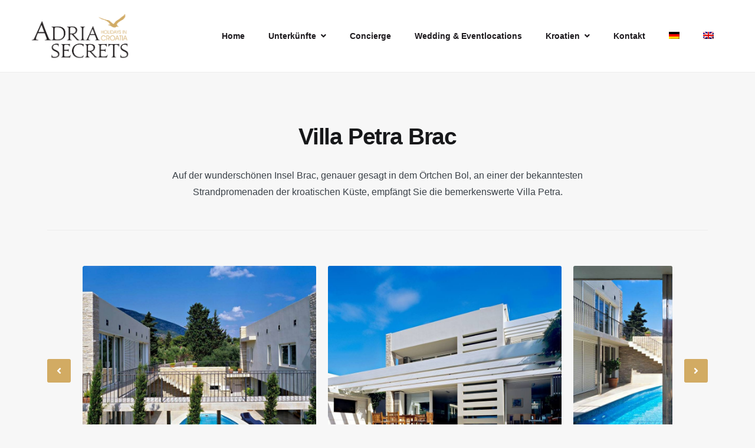

--- FILE ---
content_type: text/html; charset=UTF-8
request_url: https://adriasecrets.com/accommodation/villa-petra-brac/
body_size: 24375
content:
<!doctype html>
<html lang="de-DE">
<head>
    <meta charset="UTF-8">
    <meta name="viewport" content="width=device-width, initial-scale=1">
    <link rel="profile" href="https://gmpg.org/xfn/11">

	<meta name='robots' content='index, follow, max-image-preview:large, max-snippet:-1, max-video-preview:-1' />
<link rel="alternate" hreflang="de" href="https://adriasecrets.com/accommodation/villa-petra-brac/" />
<link rel="alternate" hreflang="en" href="https://adriasecrets.com/en/accommodation/villa-petra-brac/" />
<link rel="alternate" hreflang="x-default" href="https://adriasecrets.com/accommodation/villa-petra-brac/" />

	<!-- This site is optimized with the Yoast SEO plugin v20.12 - https://yoast.com/wordpress/plugins/seo/ -->
	<title>Villa Petra Brac - Adria Secrets</title>
	<link rel="canonical" href="https://adriasecrets.com/accommodation/villa-petra-brac/" />
	<meta property="og:locale" content="de_DE" />
	<meta property="og:type" content="article" />
	<meta property="og:title" content="Villa Petra Brac - Adria Secrets" />
	<meta property="og:description" content="Auf der wunderschönen Insel Brac, genauer gesagt in dem Örtchen Bol, an einer der bekanntesten Strandpromenaden der kroatischen Küste, empfängt Sie die bemerkenswerte Villa Petra." />
	<meta property="og:url" content="https://adriasecrets.com/accommodation/villa-petra-brac/" />
	<meta property="og:site_name" content="Adria Secrets" />
	<meta property="article:modified_time" content="2021-04-07T15:55:21+00:00" />
	<meta property="og:image" content="https://adriasecrets.com/wp-content/uploads/2021/01/Villa-Petra-Bol-Brac-02.jpg" />
	<meta property="og:image:width" content="1600" />
	<meta property="og:image:height" content="800" />
	<meta property="og:image:type" content="image/jpeg" />
	<meta name="twitter:card" content="summary_large_image" />
	<meta name="twitter:label1" content="Geschätzte Lesezeit" />
	<meta name="twitter:data1" content="2 Minuten" />
	<script type="application/ld+json" class="yoast-schema-graph">{"@context":"https://schema.org","@graph":[{"@type":"WebPage","@id":"https://adriasecrets.com/accommodation/villa-petra-brac/","url":"https://adriasecrets.com/accommodation/villa-petra-brac/","name":"Villa Petra Brac - Adria Secrets","isPartOf":{"@id":"https://adriasecrets.com/#website"},"primaryImageOfPage":{"@id":"https://adriasecrets.com/accommodation/villa-petra-brac/#primaryimage"},"image":{"@id":"https://adriasecrets.com/accommodation/villa-petra-brac/#primaryimage"},"thumbnailUrl":"https://adriasecrets.com/wp-content/uploads/2021/01/Villa-Petra-Bol-Brac-02.jpg","datePublished":"2021-01-30T22:36:50+00:00","dateModified":"2021-04-07T15:55:21+00:00","breadcrumb":{"@id":"https://adriasecrets.com/accommodation/villa-petra-brac/#breadcrumb"},"inLanguage":"de","potentialAction":[{"@type":"ReadAction","target":["https://adriasecrets.com/accommodation/villa-petra-brac/"]}]},{"@type":"ImageObject","inLanguage":"de","@id":"https://adriasecrets.com/accommodation/villa-petra-brac/#primaryimage","url":"https://adriasecrets.com/wp-content/uploads/2021/01/Villa-Petra-Bol-Brac-02.jpg","contentUrl":"https://adriasecrets.com/wp-content/uploads/2021/01/Villa-Petra-Bol-Brac-02.jpg","width":1600,"height":800,"caption":"Villa Petra Brac"},{"@type":"BreadcrumbList","@id":"https://adriasecrets.com/accommodation/villa-petra-brac/#breadcrumb","itemListElement":[{"@type":"ListItem","position":1,"name":"Home","item":"https://adriasecrets.com/"},{"@type":"ListItem","position":2,"name":"Unterkunftsarten","item":"https://adriasecrets.com/accommodation/"},{"@type":"ListItem","position":3,"name":"Villa Petra Brac"}]},{"@type":"WebSite","@id":"https://adriasecrets.com/#website","url":"https://adriasecrets.com/","name":"Adria Secrets","description":"Luxuriöse Villen und Apartments in Kroatien","publisher":{"@id":"https://adriasecrets.com/#organization"},"potentialAction":[{"@type":"SearchAction","target":{"@type":"EntryPoint","urlTemplate":"https://adriasecrets.com/?s={search_term_string}"},"query-input":"required name=search_term_string"}],"inLanguage":"de"},{"@type":"Organization","@id":"https://adriasecrets.com/#organization","name":"Adria Secrets","url":"https://adriasecrets.com/","logo":{"@type":"ImageObject","inLanguage":"de","@id":"https://adriasecrets.com/#/schema/logo/image/","url":"https://adriasecrets.com/wp-content/uploads/2020/11/cropped-AdriaSecrets_Logo.png","contentUrl":"https://adriasecrets.com/wp-content/uploads/2020/11/cropped-AdriaSecrets_Logo.png","width":731,"height":341,"caption":"Adria Secrets"},"image":{"@id":"https://adriasecrets.com/#/schema/logo/image/"}}]}</script>
	<!-- / Yoast SEO plugin. -->


<link rel="alternate" type="application/rss+xml" title="Adria Secrets &raquo; Feed" href="https://adriasecrets.com/feed/" />
<link rel="alternate" type="application/rss+xml" title="Adria Secrets &raquo; Kommentar-Feed" href="https://adriasecrets.com/comments/feed/" />
<script type="text/javascript">
window._wpemojiSettings = {"baseUrl":"https:\/\/s.w.org\/images\/core\/emoji\/14.0.0\/72x72\/","ext":".png","svgUrl":"https:\/\/s.w.org\/images\/core\/emoji\/14.0.0\/svg\/","svgExt":".svg","source":{"concatemoji":"https:\/\/adriasecrets.com\/wp-includes\/js\/wp-emoji-release.min.js?ver=6.2.8"}};
/*! This file is auto-generated */
!function(e,a,t){var n,r,o,i=a.createElement("canvas"),p=i.getContext&&i.getContext("2d");function s(e,t){p.clearRect(0,0,i.width,i.height),p.fillText(e,0,0);e=i.toDataURL();return p.clearRect(0,0,i.width,i.height),p.fillText(t,0,0),e===i.toDataURL()}function c(e){var t=a.createElement("script");t.src=e,t.defer=t.type="text/javascript",a.getElementsByTagName("head")[0].appendChild(t)}for(o=Array("flag","emoji"),t.supports={everything:!0,everythingExceptFlag:!0},r=0;r<o.length;r++)t.supports[o[r]]=function(e){if(p&&p.fillText)switch(p.textBaseline="top",p.font="600 32px Arial",e){case"flag":return s("\ud83c\udff3\ufe0f\u200d\u26a7\ufe0f","\ud83c\udff3\ufe0f\u200b\u26a7\ufe0f")?!1:!s("\ud83c\uddfa\ud83c\uddf3","\ud83c\uddfa\u200b\ud83c\uddf3")&&!s("\ud83c\udff4\udb40\udc67\udb40\udc62\udb40\udc65\udb40\udc6e\udb40\udc67\udb40\udc7f","\ud83c\udff4\u200b\udb40\udc67\u200b\udb40\udc62\u200b\udb40\udc65\u200b\udb40\udc6e\u200b\udb40\udc67\u200b\udb40\udc7f");case"emoji":return!s("\ud83e\udef1\ud83c\udffb\u200d\ud83e\udef2\ud83c\udfff","\ud83e\udef1\ud83c\udffb\u200b\ud83e\udef2\ud83c\udfff")}return!1}(o[r]),t.supports.everything=t.supports.everything&&t.supports[o[r]],"flag"!==o[r]&&(t.supports.everythingExceptFlag=t.supports.everythingExceptFlag&&t.supports[o[r]]);t.supports.everythingExceptFlag=t.supports.everythingExceptFlag&&!t.supports.flag,t.DOMReady=!1,t.readyCallback=function(){t.DOMReady=!0},t.supports.everything||(n=function(){t.readyCallback()},a.addEventListener?(a.addEventListener("DOMContentLoaded",n,!1),e.addEventListener("load",n,!1)):(e.attachEvent("onload",n),a.attachEvent("onreadystatechange",function(){"complete"===a.readyState&&t.readyCallback()})),(e=t.source||{}).concatemoji?c(e.concatemoji):e.wpemoji&&e.twemoji&&(c(e.twemoji),c(e.wpemoji)))}(window,document,window._wpemojiSettings);
</script>
<style type="text/css">
img.wp-smiley,
img.emoji {
	display: inline !important;
	border: none !important;
	box-shadow: none !important;
	height: 1em !important;
	width: 1em !important;
	margin: 0 0.07em !important;
	vertical-align: -0.1em !important;
	background: none !important;
	padding: 0 !important;
}
</style>
	<link rel='stylesheet' id='wp-block-library-css' href='https://adriasecrets.com/wp-includes/css/dist/block-library/style.min.css?ver=6.2.8' type='text/css' media='all' />
<link rel='stylesheet' id='fontawesome-free-css' href='https://adriasecrets.com/wp-content/plugins/getwid/vendors/fontawesome-free/css/all.min.css?ver=5.5.0' type='text/css' media='all' />
<link rel='stylesheet' id='slick-css' href='https://adriasecrets.com/wp-content/plugins/getwid/vendors/slick/slick/slick.min.css?ver=1.9.0' type='text/css' media='all' />
<link rel='stylesheet' id='slick-theme-css' href='https://adriasecrets.com/wp-content/plugins/getwid/vendors/slick/slick/slick-theme.min.css?ver=1.9.0' type='text/css' media='all' />
<link rel='stylesheet' id='fancybox-css' href='https://adriasecrets.com/wp-content/plugins/getwid/vendors/fancybox/jquery.fancybox.min.css?ver=3.5.7' type='text/css' media='all' />
<link rel='stylesheet' id='getwid-blocks-css' href='https://adriasecrets.com/wp-content/plugins/getwid/assets/css/blocks.style.css?ver=1.9.1' type='text/css' media='all' />
<style id='getwid-blocks-inline-css' type='text/css'>
.wp-block-getwid-section .wp-block-getwid-section__wrapper .wp-block-getwid-section__inner-wrapper{max-width: 1350px;}
</style>
<link rel='stylesheet' id='linearicons-free-css' href='https://adriasecrets.com/wp-content/themes/booklium/assets/linearicons-free/style.css?ver=6.2.8' type='text/css' media='all' />
<link rel='stylesheet' id='classic-theme-styles-css' href='https://adriasecrets.com/wp-includes/css/classic-themes.min.css?ver=6.2.8' type='text/css' media='all' />
<style id='global-styles-inline-css' type='text/css'>
body{--wp--preset--color--black: #000000;--wp--preset--color--cyan-bluish-gray: #abb8c3;--wp--preset--color--white: #ffffff;--wp--preset--color--pale-pink: #f78da7;--wp--preset--color--vivid-red: #cf2e2e;--wp--preset--color--luminous-vivid-orange: #ff6900;--wp--preset--color--luminous-vivid-amber: #fcb900;--wp--preset--color--light-green-cyan: #7bdcb5;--wp--preset--color--vivid-green-cyan: #00d084;--wp--preset--color--pale-cyan-blue: #8ed1fc;--wp--preset--color--vivid-cyan-blue: #0693e3;--wp--preset--color--vivid-purple: #9b51e0;--wp--preset--color--light-sea-green: #13b0bb;--wp--preset--color--tangerine-yellow: #ffce00;--wp--preset--color--white-smoke: #ededed;--wp--preset--color--white-lilac: #ebebec;--wp--preset--color--storm-grey: #767b80;--wp--preset--color--arsenic: #3b4249;--wp--preset--gradient--vivid-cyan-blue-to-vivid-purple: linear-gradient(135deg,rgba(6,147,227,1) 0%,rgb(155,81,224) 100%);--wp--preset--gradient--light-green-cyan-to-vivid-green-cyan: linear-gradient(135deg,rgb(122,220,180) 0%,rgb(0,208,130) 100%);--wp--preset--gradient--luminous-vivid-amber-to-luminous-vivid-orange: linear-gradient(135deg,rgba(252,185,0,1) 0%,rgba(255,105,0,1) 100%);--wp--preset--gradient--luminous-vivid-orange-to-vivid-red: linear-gradient(135deg,rgba(255,105,0,1) 0%,rgb(207,46,46) 100%);--wp--preset--gradient--very-light-gray-to-cyan-bluish-gray: linear-gradient(135deg,rgb(238,238,238) 0%,rgb(169,184,195) 100%);--wp--preset--gradient--cool-to-warm-spectrum: linear-gradient(135deg,rgb(74,234,220) 0%,rgb(151,120,209) 20%,rgb(207,42,186) 40%,rgb(238,44,130) 60%,rgb(251,105,98) 80%,rgb(254,248,76) 100%);--wp--preset--gradient--blush-light-purple: linear-gradient(135deg,rgb(255,206,236) 0%,rgb(152,150,240) 100%);--wp--preset--gradient--blush-bordeaux: linear-gradient(135deg,rgb(254,205,165) 0%,rgb(254,45,45) 50%,rgb(107,0,62) 100%);--wp--preset--gradient--luminous-dusk: linear-gradient(135deg,rgb(255,203,112) 0%,rgb(199,81,192) 50%,rgb(65,88,208) 100%);--wp--preset--gradient--pale-ocean: linear-gradient(135deg,rgb(255,245,203) 0%,rgb(182,227,212) 50%,rgb(51,167,181) 100%);--wp--preset--gradient--electric-grass: linear-gradient(135deg,rgb(202,248,128) 0%,rgb(113,206,126) 100%);--wp--preset--gradient--midnight: linear-gradient(135deg,rgb(2,3,129) 0%,rgb(40,116,252) 100%);--wp--preset--duotone--dark-grayscale: url('#wp-duotone-dark-grayscale');--wp--preset--duotone--grayscale: url('#wp-duotone-grayscale');--wp--preset--duotone--purple-yellow: url('#wp-duotone-purple-yellow');--wp--preset--duotone--blue-red: url('#wp-duotone-blue-red');--wp--preset--duotone--midnight: url('#wp-duotone-midnight');--wp--preset--duotone--magenta-yellow: url('#wp-duotone-magenta-yellow');--wp--preset--duotone--purple-green: url('#wp-duotone-purple-green');--wp--preset--duotone--blue-orange: url('#wp-duotone-blue-orange');--wp--preset--font-size--small: 14px;--wp--preset--font-size--medium: 20px;--wp--preset--font-size--large: 36px;--wp--preset--font-size--x-large: 42px;--wp--preset--font-size--normal: 16px;--wp--preset--font-size--huge: 50px;--wp--preset--spacing--20: 0.44rem;--wp--preset--spacing--30: 0.67rem;--wp--preset--spacing--40: 1rem;--wp--preset--spacing--50: 1.5rem;--wp--preset--spacing--60: 2.25rem;--wp--preset--spacing--70: 3.38rem;--wp--preset--spacing--80: 5.06rem;--wp--preset--shadow--natural: 6px 6px 9px rgba(0, 0, 0, 0.2);--wp--preset--shadow--deep: 12px 12px 50px rgba(0, 0, 0, 0.4);--wp--preset--shadow--sharp: 6px 6px 0px rgba(0, 0, 0, 0.2);--wp--preset--shadow--outlined: 6px 6px 0px -3px rgba(255, 255, 255, 1), 6px 6px rgba(0, 0, 0, 1);--wp--preset--shadow--crisp: 6px 6px 0px rgba(0, 0, 0, 1);}:where(.is-layout-flex){gap: 0.5em;}body .is-layout-flow > .alignleft{float: left;margin-inline-start: 0;margin-inline-end: 2em;}body .is-layout-flow > .alignright{float: right;margin-inline-start: 2em;margin-inline-end: 0;}body .is-layout-flow > .aligncenter{margin-left: auto !important;margin-right: auto !important;}body .is-layout-constrained > .alignleft{float: left;margin-inline-start: 0;margin-inline-end: 2em;}body .is-layout-constrained > .alignright{float: right;margin-inline-start: 2em;margin-inline-end: 0;}body .is-layout-constrained > .aligncenter{margin-left: auto !important;margin-right: auto !important;}body .is-layout-constrained > :where(:not(.alignleft):not(.alignright):not(.alignfull)){max-width: var(--wp--style--global--content-size);margin-left: auto !important;margin-right: auto !important;}body .is-layout-constrained > .alignwide{max-width: var(--wp--style--global--wide-size);}body .is-layout-flex{display: flex;}body .is-layout-flex{flex-wrap: wrap;align-items: center;}body .is-layout-flex > *{margin: 0;}:where(.wp-block-columns.is-layout-flex){gap: 2em;}.has-black-color{color: var(--wp--preset--color--black) !important;}.has-cyan-bluish-gray-color{color: var(--wp--preset--color--cyan-bluish-gray) !important;}.has-white-color{color: var(--wp--preset--color--white) !important;}.has-pale-pink-color{color: var(--wp--preset--color--pale-pink) !important;}.has-vivid-red-color{color: var(--wp--preset--color--vivid-red) !important;}.has-luminous-vivid-orange-color{color: var(--wp--preset--color--luminous-vivid-orange) !important;}.has-luminous-vivid-amber-color{color: var(--wp--preset--color--luminous-vivid-amber) !important;}.has-light-green-cyan-color{color: var(--wp--preset--color--light-green-cyan) !important;}.has-vivid-green-cyan-color{color: var(--wp--preset--color--vivid-green-cyan) !important;}.has-pale-cyan-blue-color{color: var(--wp--preset--color--pale-cyan-blue) !important;}.has-vivid-cyan-blue-color{color: var(--wp--preset--color--vivid-cyan-blue) !important;}.has-vivid-purple-color{color: var(--wp--preset--color--vivid-purple) !important;}.has-black-background-color{background-color: var(--wp--preset--color--black) !important;}.has-cyan-bluish-gray-background-color{background-color: var(--wp--preset--color--cyan-bluish-gray) !important;}.has-white-background-color{background-color: var(--wp--preset--color--white) !important;}.has-pale-pink-background-color{background-color: var(--wp--preset--color--pale-pink) !important;}.has-vivid-red-background-color{background-color: var(--wp--preset--color--vivid-red) !important;}.has-luminous-vivid-orange-background-color{background-color: var(--wp--preset--color--luminous-vivid-orange) !important;}.has-luminous-vivid-amber-background-color{background-color: var(--wp--preset--color--luminous-vivid-amber) !important;}.has-light-green-cyan-background-color{background-color: var(--wp--preset--color--light-green-cyan) !important;}.has-vivid-green-cyan-background-color{background-color: var(--wp--preset--color--vivid-green-cyan) !important;}.has-pale-cyan-blue-background-color{background-color: var(--wp--preset--color--pale-cyan-blue) !important;}.has-vivid-cyan-blue-background-color{background-color: var(--wp--preset--color--vivid-cyan-blue) !important;}.has-vivid-purple-background-color{background-color: var(--wp--preset--color--vivid-purple) !important;}.has-black-border-color{border-color: var(--wp--preset--color--black) !important;}.has-cyan-bluish-gray-border-color{border-color: var(--wp--preset--color--cyan-bluish-gray) !important;}.has-white-border-color{border-color: var(--wp--preset--color--white) !important;}.has-pale-pink-border-color{border-color: var(--wp--preset--color--pale-pink) !important;}.has-vivid-red-border-color{border-color: var(--wp--preset--color--vivid-red) !important;}.has-luminous-vivid-orange-border-color{border-color: var(--wp--preset--color--luminous-vivid-orange) !important;}.has-luminous-vivid-amber-border-color{border-color: var(--wp--preset--color--luminous-vivid-amber) !important;}.has-light-green-cyan-border-color{border-color: var(--wp--preset--color--light-green-cyan) !important;}.has-vivid-green-cyan-border-color{border-color: var(--wp--preset--color--vivid-green-cyan) !important;}.has-pale-cyan-blue-border-color{border-color: var(--wp--preset--color--pale-cyan-blue) !important;}.has-vivid-cyan-blue-border-color{border-color: var(--wp--preset--color--vivid-cyan-blue) !important;}.has-vivid-purple-border-color{border-color: var(--wp--preset--color--vivid-purple) !important;}.has-vivid-cyan-blue-to-vivid-purple-gradient-background{background: var(--wp--preset--gradient--vivid-cyan-blue-to-vivid-purple) !important;}.has-light-green-cyan-to-vivid-green-cyan-gradient-background{background: var(--wp--preset--gradient--light-green-cyan-to-vivid-green-cyan) !important;}.has-luminous-vivid-amber-to-luminous-vivid-orange-gradient-background{background: var(--wp--preset--gradient--luminous-vivid-amber-to-luminous-vivid-orange) !important;}.has-luminous-vivid-orange-to-vivid-red-gradient-background{background: var(--wp--preset--gradient--luminous-vivid-orange-to-vivid-red) !important;}.has-very-light-gray-to-cyan-bluish-gray-gradient-background{background: var(--wp--preset--gradient--very-light-gray-to-cyan-bluish-gray) !important;}.has-cool-to-warm-spectrum-gradient-background{background: var(--wp--preset--gradient--cool-to-warm-spectrum) !important;}.has-blush-light-purple-gradient-background{background: var(--wp--preset--gradient--blush-light-purple) !important;}.has-blush-bordeaux-gradient-background{background: var(--wp--preset--gradient--blush-bordeaux) !important;}.has-luminous-dusk-gradient-background{background: var(--wp--preset--gradient--luminous-dusk) !important;}.has-pale-ocean-gradient-background{background: var(--wp--preset--gradient--pale-ocean) !important;}.has-electric-grass-gradient-background{background: var(--wp--preset--gradient--electric-grass) !important;}.has-midnight-gradient-background{background: var(--wp--preset--gradient--midnight) !important;}.has-small-font-size{font-size: var(--wp--preset--font-size--small) !important;}.has-medium-font-size{font-size: var(--wp--preset--font-size--medium) !important;}.has-large-font-size{font-size: var(--wp--preset--font-size--large) !important;}.has-x-large-font-size{font-size: var(--wp--preset--font-size--x-large) !important;}
.wp-block-navigation a:where(:not(.wp-element-button)){color: inherit;}
:where(.wp-block-columns.is-layout-flex){gap: 2em;}
.wp-block-pullquote{font-size: 1.5em;line-height: 1.6;}
</style>
<link rel='stylesheet' id='contact-form-7-css' href='https://adriasecrets.com/wp-content/plugins/contact-form-7/includes/css/styles.css?ver=5.7.7' type='text/css' media='all' />
<style id='contact-form-7-inline-css' type='text/css'>
.wpcf7 .wpcf7-recaptcha iframe {margin-bottom: 0;}.wpcf7 .wpcf7-recaptcha[data-align="center"] > div {margin: 0 auto;}.wpcf7 .wpcf7-recaptcha[data-align="right"] > div {margin: 0 0 0 auto;}
</style>
<link rel='stylesheet' id='mphb-kbwood-datepick-css-css' href='https://adriasecrets.com/wp-content/plugins/motopress-hotel-booking/vendors/kbwood/datepick/jquery.datepick.css?ver=3.9.5' type='text/css' media='all' />
<link rel='stylesheet' id='mphb-css' href='https://adriasecrets.com/wp-content/plugins/motopress-hotel-booking/assets/css/mphb.min.css?ver=3.9.5' type='text/css' media='all' />
<link rel='stylesheet' id='responsive-lightbox-swipebox-css' href='https://adriasecrets.com/wp-content/plugins/responsive-lightbox/assets/swipebox/swipebox.min.css?ver=2.4.5' type='text/css' media='all' />
<link rel='stylesheet' id='wpml-menu-item-0-css' href='//adriasecrets.com/wp-content/plugins/sitepress-multilingual-cms/templates/language-switchers/menu-item/style.min.css?ver=1' type='text/css' media='all' />
<link rel='stylesheet' id='parent-style-css' href='https://adriasecrets.com/wp-content/themes/booklium/style.css?ver=1.1.1' type='text/css' media='all' />
<link rel='stylesheet' id='booklium-style-css' href='https://adriasecrets.com/wp-content/themes/booklium-child/style.css?ver=0.0.1' type='text/css' media='all' />
<style id='booklium-style-inline-css' type='text/css'>
		.footer-menu a:hover,
		.navigation.pagination .page-numbers.prev:hover, 
		.navigation.pagination .page-numbers.next:hover,
		.woocommerce-pagination .page-numbers.prev:hover,
		.woocommerce-pagination .page-numbers.next:hover,
		.widget_nav_menu a:hover,
		.entry-title a:hover,
		.entry-meta a:hover,
		.entry-meta .cat-links a,
		.post-navigation-wrapper a:hover .post-title {
		  color: #d2ab63;
		}
		
		.tags-links a:hover,
		.post-navigation-wrapper .nav-previous:hover:before, 
		.post-navigation-wrapper .nav-previous:hover:after,
		.post-navigation-wrapper .nav-next:hover:before,
		.post-navigation-wrapper .nav-next:hover:after {
		  background: #d2ab63;
		}	
		
		input[type="text"]:focus,
		input[type="email"]:focus,
		input[type="url"]:focus,
		input[type="password"]:focus,
		input[type="search"]:focus,
		input[type="number"]:focus,
		input[type="tel"]:focus,
		input[type="range"]:focus,
		input[type="date"]:focus,
		input[type="month"]:focus,
		input[type="week"]:focus,
		input[type="time"]:focus,
		input[type="datetime"]:focus,
		input[type="datetime-local"]:focus,
		input[type="color"]:focus,
		textarea:focus,
		select:focus,
		.tags-links a:hover,
		.navigation.pagination .page-numbers:hover,
		.woocommerce-pagination .page-numbers:hover {
		  border-color: #d2ab63;
		}	 a,
	 .wp-block-getwid-recent-posts .wp-block-getwid-recent-posts__post .wp-block-getwid-recent-posts__post-title a:hover,
	 .wp-block-getwid-recent-posts .wp-block-getwid-recent-posts__post .wp-block-getwid-recent-posts__entry-meta a:hover,
	 .wp-block-getwid-recent-posts .wp-block-getwid-recent-posts__post .wp-block-getwid-recent-posts__post-categories a,
	 .wp-block-getwid-toggle .wp-block-getwid-toggle__row .wp-block-getwid-toggle__header:hover a,
	 .wp-block-getwid-toggle .wp-block-getwid-toggle__row .wp-block-getwid-toggle__header:hover .wp-block-getwid-toggle__icon,
	 .wp-block-getwid-toggle .wp-block-getwid-toggle__row .wp-block-getwid-toggle__icon,
	 .wp-block-getwid-toggle .wp-block-getwid-toggle__row.is-active .wp-block-getwid-toggle__header a,
	 .wp-block-getwid-tabs .wp-block-getwid-tabs__nav-links .wp-block-getwid-tabs__nav-link.ui-tabs-active a,
	 .wp-block-getwid-tabs .wp-block-getwid-tabs__nav-links .wp-block-getwid-tabs__nav-link:hover a,
	 .wp-block-getwid-advanced-heading a:hover,
	 .wp-block-getwid-social-links .wp-block-getwid-social-links__link:hover .wp-block-getwid-social-links__wrapper,
	 .wp-block-getwid-progress-bar .wp-block-getwid-progress-bar__progress:not(.has-text-color),
	 .wp-block-getwid-counter .wp-block-getwid-counter__wrapper .wp-block-getwid-counter__number:not(.has-text-color),
	 .wp-block-getwid-post-slider .wp-block-getwid-post-slider__post-title a:hover,
	 .wp-block-getwid-post-carousel .wp-block-getwid-post-carousel__post-title a:hover,
	 .wp-block-getwid-custom-post-type .wp-block-getwid-custom-post-type__post-title a:hover {
	  color: #d2ab63;
	}
	
	 .wp-block-pullquote.is-style-solid-color:not([class*="has-"]),	
	 .wp-block-getwid-social-links.has-icons-stacked .wp-block-getwid-social-links__wrapper:hover {
	  background: #d2ab63;
	}
	
	 .wp-block-getwid-social-links.has-icons-stacked .wp-block-getwid-social-links__wrapper:hover {
		color: #fff;
	}
	
	 .wp-block-getwid-tabs .wp-block-getwid-tabs__nav-links,	
	 .wp-block-pullquote,
	 .wp-block-getwid-price-box.featured {
	  border-color: #d2ab63;
	}
	
	 .wp-block-getwid-tabs .wp-block-getwid-tabs__nav-links .wp-block-getwid-tabs__nav-link.ui-tabs-active a:after {
	  border-bottom-color: #d2ab63;	
	}
	
	 .wp-block-getwid-tabs.has-layout-vertical-right .wp-block-getwid-tabs__nav-links {
	  border-left-color: #d2ab63;
	}
	
	 .wp-block-getwid-tabs.has-layout-vertical-left .wp-block-getwid-tabs__nav-links {
	  border-right-color: #d2ab63;
	}		.main-navigation a,
		.main-navigation button {
		  color: #1d1a1e;
		}
			
		.social-menu-toggle,
		.social-menu a:before {
		  color: #1d1a1e;
		}		.main-navigation li:hover > a,
		.main-navigation li:hover > button, .main-navigation li.focus > a,
		.main-navigation li.focus > button,
		.main-navigation .current_page_item > *,
		.main-navigation .current-menu-item > *,
		.main-navigation .current_page_ancestor > *,
		.main-navigation .current-menu-ancestor > * {
		  color: #d2ab63;
		}
		
		.site-menu-left .primary-menu > li > ul li:hover > a {
		  border-color: #d2ab63;
		}
		
		.social-menu-toggle:hover,
		.social-menu a:hover:before {
		  background: #d2ab63;
		  border-color: #d2ab63;
		}			button,
			input[type="button"],
			input[type="reset"],
			input[type="submit"],
			.more-link {
			  background-color: #d2ab63;
			}
			
			button:hover,
			input[type="button"]:hover,
			input[type="reset"]:hover,
			input[type="submit"]:hover,
			.more-link:hover,
			.page-footer .post-edit-link:hover {
			  border-color: #d2ab63;
			}		 .button,
		 .wp-block-button__link:not(.has-background),
		 .wp-block-file .wp-block-file__button:not(.has-background),
		 .wp-block-getwid-images-slider .slick-prev,
		 .wp-block-getwid-images-slider .slick-next,
		 .wp-block-getwid-images-slider .slick-dots li.slick-active button,
		 .wp-block-getwid-images-slider .slick-dots li button:hover,
		 .wp-block-getwid-media-text-slider .slick-prev,
		 .wp-block-getwid-media-text-slider .slick-next,
		 .wp-block-getwid-media-text-slider .slick-dots li.slick-active button,
		 .wp-block-getwid-media-text-slider .slick-dots li button:hover,
		 .wp-block-getwid-post-slider .slick-prev,
		 .wp-block-getwid-post-slider .slick-next,
		 .wp-block-getwid-post-slider .slick-dots li.slick-active button,
		 .wp-block-getwid-post-slider .slick-dots li button:hover,
		 .wp-block-getwid-post-carousel .slick-prev,
		 .wp-block-getwid-post-carousel .slick-next,
		 .wp-block-getwid-post-carousel .slick-dots li.slick-active button,
		 .wp-block-getwid-post-carousel .slick-dots li button:hover {
		  background-color: #d2ab63;
		}
		
		 .button:hover,
		 .wp-block-button__link:hover,
		 .wp-block-file .wp-block-file__button:hover,
		 .is-style-outline .wp-block-button__link:hover,
		 .wp-block-getwid-images-slider .slick-prev:hover,
		 .wp-block-getwid-images-slider .slick-next:hover,
		 .wp-block-getwid-images-slider .slick-dots li.slick-active button:after,
		 .wp-block-getwid-images-slider .slick-dots li button:hover:after,
		 .wp-block-getwid-media-text-slider .slick-prev:hover,
		 .wp-block-getwid-media-text-slider .slick-next:hover,
		 .wp-block-getwid-media-text-slider .slick-dots li.slick-active button:after,
		 .wp-block-getwid-media-text-slider .slick-dots li button:hover:after,
		 .wp-block-getwid-post-slider .slick-prev:hover,
		 .wp-block-getwid-post-slider .slick-next:hover,
		 .wp-block-getwid-post-slider .slick-dots li.slick-active button:after,
		 .wp-block-getwid-post-slider .slick-dots li button:hover:after,
		 .wp-block-getwid-post-carousel .slick-prev:hover,
		 .wp-block-getwid-post-carousel .slick-next:hover,
		 .wp-block-getwid-post-carousel .slick-dots li.slick-active button:after,
		 .wp-block-getwid-post-carousel .slick-dots li button:hover:after {
		  border-color: #d2ab63;
		}
		
		 .wp-block-getwid-images-slider.has-arrows-inside .slick-prev:hover,
		 .wp-block-getwid-images-slider.has-arrows-inside .slick-next:hover {
		  background: #d2ab63;
		}		
</style>
<link rel='stylesheet' id='font-awesome-free-css' href='https://adriasecrets.com/wp-content/themes/booklium/assets/fontawesome-free/css/all.min.css?ver=5.9.0' type='text/css' media='all' />
<link rel='stylesheet' id='mphb-magnific-popup-css-css' href='https://adriasecrets.com/wp-content/plugins/motopress-hotel-booking/vendors/magnific-popup/dist/magnific-popup.css?ver=3.9.5' type='text/css' media='all' />
<link rel='stylesheet' id='booklium-mphb-css' href='https://adriasecrets.com/wp-content/themes/booklium/css/hotel-booking.css?ver=1.1.1' type='text/css' media='all' />
<style id='booklium-mphb-inline-css' type='text/css'>
		 .flexslider.mphb-flexslider ul.flex-direction-nav .flex-next,
		 .flexslider.mphb-flexslider ul.flex-direction-nav .flex-prev {
		  background-color: #d2ab63;
		}
		
		 .single-room-gallery .flexslider ol.flex-control-nav li .flex-active,
		 .single-room-gallery .flexslider ol.flex-control-nav li a:hover {
		  background-color: #d2ab63 !important;
		}

		 .flexslider.mphb-flexslider ul.flex-direction-nav .flex-next:hover,
		 .flexslider.mphb-flexslider ul.flex-direction-nav .flex-prev:hover,
		 .single-room-gallery .flexslider ol.flex-control-nav li .flex-active:after,
		 .single-room-gallery .flexslider ol.flex-control-nav li a:hover:after{
			border-color: #d2ab63;
		}		 .mphb-single-room-type-attributes a:hover,
		 .mphb-loop-room-type-attributes a:hover,
		 .loop-room-short-attributes a:hover,
		 .mphb-single-room-type-attributes li:before,
		 .datepick .datepick-nav a:hover:not(.datepick-disabled),
		 .datepick .datepick-nav .datepick-cmd-today,
		 .datepick .datepick-ctrl a:hover,
		 .mphb_sc_services-wrapper .mphb-service .mphb-service-title a:hover {
		  color: #d2ab63;
		}		 .datepick .datepick-month td span.mphb-available-date {
		  background: #ededed;	
		}
		 .datepick .datepick-month td span.mphb-date-check-in.mphb-booked-date:after {
		  border-top-color: #ededed;
		  border-left-color: #ededed;
		}
		 .datepick .datepick-month td span.mphb-available-date.mphb-date-check-out:after {
		  border-bottom-color: #ededed;
		  border-right-color: #ededed;
		}		 .datepick .datepick-month td span.mphb-date-check-in.mphb-booked-date, 
		 .datepick .datepick-month td span.mphb-available-date.mphb-date-check-out,
		 .datepick .datepick-month td span.mphb-available-date {
		  color: #d2ab63;	
		}		 .mphb-booking-form input[type="text"],
		 .mphb-booking-form select,
		 .mphb_sc_search-wrapper input[type="text"],
		 .mphb_sc_search-wrapper select,
		 .mphb_sc_booking_form-wrapper input[type="text"],
		 .mphb_sc_booking_form-wrapper select,
		 .widget_mphb_search_availability_widget input[type="text"],
		 .widget_mphb_search_availability_widget select,
		 .datepick .datepick-month td span.mphb-check-in-date,
		 .datepick .datepick-month td a.datepick-selected,
		 .mphb-datepick-popup,
		 .mphb_sc_search_results-wrapper .mphb-reserve-room-section .mphb-rooms-reservation-message-wrapper,
		 .mphb_sc_checkout-wrapper .mphb-reserve-rooms-details .mphb-adults-chooser select,
		 .mphb_sc_checkout-wrapper .mphb-reserve-rooms-details .mphb-children-chooser select,
		 .mphb_sc_checkout-wrapper #mphb-billing-details .mphb-billing-fields .mphb-stripe-element,
		 .mphb_sc_checkout-wrapper #mphb-billing-details .mphb-billing-fields input[data-beanstream-id],
		 .datepick .datepick-month td a.mphb-date-selectable:hover, 
		 .datepick .datepick-month td a.mphb-selectable-date:hover,
		 .datepick .datepick-month td a.datepick-today,
		 .mphb-check-out-datepick .datepick-month td a.mphb-selectable-date:hover,
		 .mphb-check-out-datepick .datepick-month td a.datepick-selected {
		  border-color: #d3a500;
		}

		 .datepick .datepick-month td span.mphb-check-in-date,
		 .datepick .datepick-month td a.datepick-selected,		 
		 .mphb-check-out-datepick .datepick-month td a.mphb-selectable-date:hover,
		 .mphb-check-out-datepick .datepick-month td a.datepick-selected {
		  background: #d3a500;
		}
</style>
<script type='text/javascript' src='https://adriasecrets.com/wp-includes/js/jquery/jquery.min.js?ver=3.6.4' id='jquery-core-js'></script>
<script type='text/javascript' src='https://adriasecrets.com/wp-includes/js/jquery/jquery-migrate.min.js?ver=3.4.0' id='jquery-migrate-js'></script>
<script type='text/javascript' src='https://adriasecrets.com/wp-content/plugins/responsive-lightbox/assets/swipebox/jquery.swipebox.min.js?ver=2.4.5' id='responsive-lightbox-swipebox-js'></script>
<script type='text/javascript' src='https://adriasecrets.com/wp-includes/js/underscore.min.js?ver=1.13.4' id='underscore-js'></script>
<script type='text/javascript' src='https://adriasecrets.com/wp-content/plugins/responsive-lightbox/assets/infinitescroll/infinite-scroll.pkgd.min.js?ver=6.2.8' id='responsive-lightbox-infinite-scroll-js'></script>
<script type='text/javascript' id='responsive-lightbox-js-before'>
var rlArgs = {"script":"swipebox","selector":"lightbox","customEvents":"","activeGalleries":true,"animation":true,"hideCloseButtonOnMobile":false,"removeBarsOnMobile":false,"hideBars":true,"hideBarsDelay":5000,"videoMaxWidth":1080,"useSVG":true,"loopAtEnd":false,"woocommerce_gallery":false,"ajaxurl":"https:\/\/adriasecrets.com\/wp-admin\/admin-ajax.php","nonce":"f7bc5368db","preview":false,"postId":2602,"scriptExtension":false};
</script>
<script type='text/javascript' src='https://adriasecrets.com/wp-content/plugins/responsive-lightbox/js/front.js?ver=2.4.5' id='responsive-lightbox-js'></script>
<link rel="https://api.w.org/" href="https://adriasecrets.com/wp-json/" /><link rel="alternate" type="application/json" href="https://adriasecrets.com/wp-json/wp/v2/mphb_room_type/2602" /><link rel="EditURI" type="application/rsd+xml" title="RSD" href="https://adriasecrets.com/xmlrpc.php?rsd" />
<link rel="wlwmanifest" type="application/wlwmanifest+xml" href="https://adriasecrets.com/wp-includes/wlwmanifest.xml" />
<meta name="generator" content="WordPress 6.2.8" />
<link rel='shortlink' href='https://adriasecrets.com/?p=2602' />
<link rel="alternate" type="application/json+oembed" href="https://adriasecrets.com/wp-json/oembed/1.0/embed?url=https%3A%2F%2Fadriasecrets.com%2Faccommodation%2Fvilla-petra-brac%2F" />
<link rel="alternate" type="text/xml+oembed" href="https://adriasecrets.com/wp-json/oembed/1.0/embed?url=https%3A%2F%2Fadriasecrets.com%2Faccommodation%2Fvilla-petra-brac%2F&#038;format=xml" />
<meta name="generator" content="WPML ver:4.5.4 stt:1,3;" />
<meta name="generator" content="Elementor 3.15.0; features: e_dom_optimization, e_optimized_assets_loading, additional_custom_breakpoints; settings: css_print_method-external, google_font-enabled, font_display-auto">
		<style type="text/css">
					.site-title,
			.site-description {
				position: absolute;
				clip: rect(1px, 1px, 1px, 1px);
			}
				</style>
		<style type="text/css" id="custom-background-css">
body.custom-background { background-color: #f7f7f7; }
</style>
	<link rel="icon" href="https://adriasecrets.com/wp-content/uploads/2021/03/cropped-templogo-32x32.png" sizes="32x32" />
<link rel="icon" href="https://adriasecrets.com/wp-content/uploads/2021/03/cropped-templogo-192x192.png" sizes="192x192" />
<link rel="apple-touch-icon" href="https://adriasecrets.com/wp-content/uploads/2021/03/cropped-templogo-180x180.png" />
<meta name="msapplication-TileImage" content="https://adriasecrets.com/wp-content/uploads/2021/03/cropped-templogo-270x270.png" />
		<style type="text/css" id="wp-custom-css">
			.site-branding .custom-logo-link img {
 max-width: 210px !important;
max-height: 80px !important;
}


.home .mphb_sc_room-wrapper.is-style-minimalistic .mphb-loop-room-type-attributes, .mphb_sc_room-wrapper.is-style-minimalistic-high .mphb-loop-room-type-attributes, .mphb_sc_rooms-wrapper.is-style-minimalistic .mphb-loop-room-type-attributes, .mphb_sc_rooms-wrapper.is-style-minimalistic-high .mphb-loop-room-type-attributes, .mphb_sc_search_results-wrapper.is-style-minimalistic .mphb-loop-room-type-attributes, .mphb_sc_search_results-wrapper.is-style-minimalistic-high .mphb-loop-room-type-attributes {
 display: block;
}
.mphb_sc_rooms-wrapper.mphb-room-types.is-style-minimalistic .mphb-room-type-categories, .mphb-room-type-facilities, .mphb-room-type-ort, .mphb-room-type-bathrooms, .mphb-room-type-bedrooms, .mphb-room-type-etagen {
 display: none;
}
.mphb_sc_rooms-wrapper.mphb-room-types.is-style-minimalistic .mphb-single-room-type-attributes li::before, .mphb-loop-room-type-attributes li::before, .loop-room-short-attributes li::before {
 display: none;
}
.mphb_sc_rooms-wrapper.mphb-room-types.is-style-minimalistic .mphb-loop-room-type-attributes li {
 padding-left: 0;
}
.home .mphb_sc_room-wrapper.is-style-minimalistic .mphb-regular-price strong, .mphb_sc_room-wrapper.is-style-minimalistic-high .mphb-regular-price strong, .mphb_sc_rooms-wrapper.is-style-minimalistic .mphb-regular-price strong, .mphb_sc_rooms-wrapper.is-style-minimalistic-high .mphb-regular-price strong, .mphb_sc_search_results-wrapper.is-style-minimalistic .mphb-regular-price strong, .mphb_sc_search_results-wrapper.is-style-minimalistic-high .mphb-regular-price strong {
 display: inline;
}

body.single .site-main > .type-mphb_room_type .mphb-regular-price strong {
 display: inline-block !important;
}

.single-room-calendar-wrapper{
display: none !important;
}
.mphb-regular-price{
font-size: 20px !important;
}
		</style>
		</head>

<body class="mphb_room_type-template-default single single-mphb_room_type postid-2602 custom-background wp-custom-logo wp-embed-responsive site-wide elementor-default elementor-kit-3091">
<div id="page" class="site">
    <a class="skip-link screen-reader-text" href="#content">Skip to content</a>

    <header id="masthead" class="site-header">
        <div class="site-branding">
			<a href="https://adriasecrets.com/" class="custom-logo-link" rel="home"><img width="731" height="341" src="https://adriasecrets.com/wp-content/uploads/2020/11/cropped-AdriaSecrets_Logo.png" class="custom-logo" alt="Adria Secrets" decoding="async" srcset="https://adriasecrets.com/wp-content/uploads/2020/11/cropped-AdriaSecrets_Logo.png 731w, https://adriasecrets.com/wp-content/uploads/2020/11/cropped-AdriaSecrets_Logo-300x140.png 300w" sizes="(max-width: 731px) 100vw, 731px" /></a>                <p class="site-title"><a href="https://adriasecrets.com/"
                                         rel="home">Adria Secrets</a></p>
			                <p class="site-description">Luxuriöse Villen und Apartments in Kroatien</p>
			        </div><!-- .site-branding -->
		            <div id="site-navigation" class="main-navigation-wrapper">
                <button class="menu-toggle" aria-controls="primary-menu" aria-expanded="false">
                    <span class="line"></span>
                    <span class="line"></span>
                </button>
                <nav class="main-navigation">
					<div class="primary-menu-container"><ul id="primary-menu" class="menu primary-menu"><li id="menu-item-1530" class="menu-item menu-item-type-post_type menu-item-object-page menu-item-home menu-item-1530"><a href="https://adriasecrets.com/">Home</a></li>
<li id="menu-item-2386" class="menu-item menu-item-type-custom menu-item-object-custom menu-item-has-children menu-item-2386"><a href="#">Unterkünfte</a>
<ul class="sub-menu">
	<li id="menu-item-296" class="menu-item menu-item-type-post_type menu-item-object-page menu-item-296"><a href="https://adriasecrets.com/villen/">Villen</a></li>
	<li id="menu-item-1696" class="menu-item menu-item-type-post_type menu-item-object-page menu-item-1696"><a href="https://adriasecrets.com/apartments/">Apartments</a></li>
	<li id="menu-item-1961" class="menu-item menu-item-type-post_type menu-item-object-page menu-item-1961"><a href="https://adriasecrets.com/glamping/">Glamping</a></li>
</ul>
</li>
<li id="menu-item-3242" class="menu-item menu-item-type-post_type menu-item-object-page menu-item-3242"><a href="https://adriasecrets.com/concierge/">Concierge</a></li>
<li id="menu-item-3561" class="menu-item menu-item-type-post_type menu-item-object-page menu-item-3561"><a href="https://adriasecrets.com/wedding-eventlocations/">Wedding &#038; Eventlocations</a></li>
<li id="menu-item-1958" class="menu-item menu-item-type-post_type menu-item-object-page menu-item-has-children menu-item-1958"><a href="https://adriasecrets.com/kroatien/">Kroatien</a>
<ul class="sub-menu">
	<li id="menu-item-478" class="menu-item menu-item-type-taxonomy menu-item-object-mphb_ra_locations menu-item-478"><a href="https://adriasecrets.com/locations/dalmatien/">Dalmatien</a></li>
	<li id="menu-item-477" class="menu-item menu-item-type-taxonomy menu-item-object-mphb_ra_locations menu-item-477"><a href="https://adriasecrets.com/locations/inseln/">Inseln</a></li>
	<li id="menu-item-476" class="menu-item menu-item-type-taxonomy menu-item-object-mphb_ra_locations menu-item-476"><a href="https://adriasecrets.com/locations/kvarner-bucht/">Kvarner Bucht</a></li>
	<li id="menu-item-475" class="menu-item menu-item-type-taxonomy menu-item-object-mphb_ra_locations menu-item-475"><a href="https://adriasecrets.com/locations/istrien/">Istrien</a></li>
	<li id="menu-item-1230" class="menu-item menu-item-type-taxonomy menu-item-object-mphb_ra_locations menu-item-1230"><a href="https://adriasecrets.com/locations/kontinentales-kroatien/">Kontinentales Kroatien</a></li>
</ul>
</li>
<li id="menu-item-1528" class="menu-item menu-item-type-post_type menu-item-object-page menu-item-1528"><a href="https://adriasecrets.com/kontakt/">Kontakt</a></li>
<li id="menu-item-wpml-ls-57-de" class="menu-item wpml-ls-slot-57 wpml-ls-item wpml-ls-item-de wpml-ls-current-language wpml-ls-menu-item wpml-ls-first-item menu-item-type-wpml_ls_menu_item menu-item-object-wpml_ls_menu_item menu-item-wpml-ls-57-de"><a href="https://adriasecrets.com/accommodation/villa-petra-brac/"><img
            class="wpml-ls-flag"
            src="https://adriasecrets.com/wp-content/plugins/sitepress-multilingual-cms/res/flags/de.png"
            alt="Deutsch"
            
            
    /></a></li>
<li id="menu-item-wpml-ls-57-en" class="menu-item wpml-ls-slot-57 wpml-ls-item wpml-ls-item-en wpml-ls-menu-item wpml-ls-last-item menu-item-type-wpml_ls_menu_item menu-item-object-wpml_ls_menu_item menu-item-wpml-ls-57-en"><a href="https://adriasecrets.com/en/accommodation/villa-petra-brac/"><img
            class="wpml-ls-flag"
            src="https://adriasecrets.com/wp-content/plugins/sitepress-multilingual-cms/res/flags/en.png"
            alt="Englisch"
            
            
    /></a></li>
</ul></div><div class="primary-menu-more"><ul class="menu"><li class="menu-item menu-item-has-children"><button class="submenu-expand primary-menu-more-toggle is-empty" tabindex="-1" aria-label="More" aria-haspopup="true" aria-expanded="false"><span class="screen-reader-text">More</span><i class="fas fa-ellipsis-h"></i></button><ul class="sub-menu hidden-links"></ul></li></ul></div>                </nav><!-- #site-navigation -->
            </div>
		    </header><!-- #masthead -->

    <div id="content" class="site-content">

	<div id="primary" class="content-area">
		<main id="main" class="site-main">

		
<article id="post-2602" class="post-2602 mphb_room_type type-mphb_room_type status-publish has-post-thumbnail hentry mphb_room_type_facility-buegelvorrichtung mphb_room_type_facility-esspressomaschine mphb_room_type_facility-radio mphb_room_type_facility-telefon-fax mphb_ra_ort-bol-brac mphb-room-type-adults-15 mphb-room-type-children-0">
    <header class="entry-header">
		<h1 class="entry-title">Villa Petra Brac</h1>            <div class="room-description">
				<p>Auf der wunderschönen Insel Brac, genauer gesagt in dem Örtchen Bol, an einer der bekanntesten Strandpromenaden der kroatischen Küste, empfängt Sie die bemerkenswerte Villa Petra.</p>
            </div><!-- .entry-meta -->
		    </header><!-- .entry-header -->

	    <div class="single-room-gallery">
	

	<div class="mphb-room-type-images">
	<div id='mphb-flexslider-gallery-1' class='gallery-columns-1 gallery-size-booklium-square mphb-gallery-main-slider mphb-flexslider-gallery-wrapper mphb-room-type-gallery-wrapper mphb-gallery-main-slider-697e00a80c2ab' data-flexslider-atts='{"animation":"slide","controlNav":true,"animationLoop":true,"smoothHeight":true,"slideshow":false,"minItems":1,"maxItems":3,"itemWidth":396,"itemMargin":20}' data-group='697e00a80c2ab'><ul class="slides"><li class='gallery-item'><span class='gallery-icon landscape'>
				<a href='https://adriasecrets.com/wp-content/uploads/2021/01/Villa-Petra-Bol-Brac-01.jpg' title="" data-rl_title="" class="rl-gallery-link" data-rl_caption="" data-rel="lightbox-gallery-0"><img width="892" height="800" src="https://adriasecrets.com/wp-content/uploads/2021/01/Villa-Petra-Bol-Brac-01-892x800.jpg" class="attachment-booklium-square size-booklium-square" alt="" decoding="async" loading="eager" /></a>
			</span></li><li class='gallery-item'><span class='gallery-icon landscape'>
				<a href='https://adriasecrets.com/wp-content/uploads/2021/01/Villa-Petra-Bol-Brac-02-1.jpg' title="" data-rl_title="" class="rl-gallery-link" data-rl_caption="" data-rel="lightbox-gallery-0"><img width="892" height="800" src="https://adriasecrets.com/wp-content/uploads/2021/01/Villa-Petra-Bol-Brac-02-1-892x800.jpg" class="attachment-booklium-square size-booklium-square" alt="" decoding="async" loading="eager" /></a>
			</span></li><li class='gallery-item'><span class='gallery-icon landscape'>
				<a href='https://adriasecrets.com/wp-content/uploads/2021/01/Villa-Petra-Bol-Brac-03.jpg' title="" data-rl_title="" class="rl-gallery-link" data-rl_caption="" data-rel="lightbox-gallery-0"><img width="892" height="800" src="https://adriasecrets.com/wp-content/uploads/2021/01/Villa-Petra-Bol-Brac-03-892x800.jpg" class="attachment-booklium-square size-booklium-square" alt="" decoding="async" loading="eager" /></a>
			</span></li><li class='gallery-item'><span class='gallery-icon landscape'>
				<a href='https://adriasecrets.com/wp-content/uploads/2021/01/Villa-Petra-Bol-Brac-04.jpg' title="" data-rl_title="" class="rl-gallery-link" data-rl_caption="" data-rel="lightbox-gallery-0"><img width="892" height="800" src="https://adriasecrets.com/wp-content/uploads/2021/01/Villa-Petra-Bol-Brac-04-892x800.jpg" class="attachment-booklium-square size-booklium-square" alt="" decoding="async" loading="eager" /></a>
			</span></li><li class='gallery-item'><span class='gallery-icon landscape'>
				<a href='https://adriasecrets.com/wp-content/uploads/2021/01/Villa-Petra-Bol-Brac-05.jpg' title="" data-rl_title="" class="rl-gallery-link" data-rl_caption="" data-rel="lightbox-gallery-0"><img width="892" height="800" src="https://adriasecrets.com/wp-content/uploads/2021/01/Villa-Petra-Bol-Brac-05-892x800.jpg" class="attachment-booklium-square size-booklium-square" alt="" decoding="async" loading="eager" /></a>
			</span></li><li class='gallery-item'><span class='gallery-icon landscape'>
				<a href='https://adriasecrets.com/wp-content/uploads/2021/01/Villa-Petra-Bol-Brac-06.jpg' title="" data-rl_title="" class="rl-gallery-link" data-rl_caption="" data-rel="lightbox-gallery-0"><img width="892" height="800" src="https://adriasecrets.com/wp-content/uploads/2021/01/Villa-Petra-Bol-Brac-06-892x800.jpg" class="attachment-booklium-square size-booklium-square" alt="" decoding="async" loading="eager" /></a>
			</span></li><li class='gallery-item'><span class='gallery-icon landscape'>
				<a href='https://adriasecrets.com/wp-content/uploads/2021/01/Villa-Petra-Bol-Brac-07.jpg' title="" data-rl_title="" class="rl-gallery-link" data-rl_caption="" data-rel="lightbox-gallery-0"><img width="892" height="800" src="https://adriasecrets.com/wp-content/uploads/2021/01/Villa-Petra-Bol-Brac-07-892x800.jpg" class="attachment-booklium-square size-booklium-square" alt="" decoding="async" loading="eager" /></a>
			</span></li><li class='gallery-item'><span class='gallery-icon landscape'>
				<a href='https://adriasecrets.com/wp-content/uploads/2021/01/Villa-Petra-Bol-Brac-08.jpg' title="" data-rl_title="" class="rl-gallery-link" data-rl_caption="" data-rel="lightbox-gallery-0"><img width="892" height="800" src="https://adriasecrets.com/wp-content/uploads/2021/01/Villa-Petra-Bol-Brac-08-892x800.jpg" class="attachment-booklium-square size-booklium-square" alt="" decoding="async" loading="eager" /></a>
			</span></li><li class='gallery-item'><span class='gallery-icon landscape'>
				<a href='https://adriasecrets.com/wp-content/uploads/2021/01/Villa-Petra-Bol-Brac-09.jpg' title="" data-rl_title="" class="rl-gallery-link" data-rl_caption="" data-rel="lightbox-gallery-0"><img width="892" height="800" src="https://adriasecrets.com/wp-content/uploads/2021/01/Villa-Petra-Bol-Brac-09-892x800.jpg" class="attachment-booklium-square size-booklium-square" alt="" decoding="async" loading="eager" /></a>
			</span></li><li class='gallery-item'><span class='gallery-icon landscape'>
				<a href='https://adriasecrets.com/wp-content/uploads/2021/01/Villa-Petra-Bol-Brac-10.jpg' title="" data-rl_title="" class="rl-gallery-link" data-rl_caption="" data-rel="lightbox-gallery-0"><img width="892" height="800" src="https://adriasecrets.com/wp-content/uploads/2021/01/Villa-Petra-Bol-Brac-10-892x800.jpg" class="attachment-booklium-square size-booklium-square" alt="" decoding="async" loading="eager" /></a>
			</span></li><li class='gallery-item'><span class='gallery-icon landscape'>
				<a href='https://adriasecrets.com/wp-content/uploads/2021/01/Villa-Petra-Bol-Brac-11.jpg' title="" data-rl_title="" class="rl-gallery-link" data-rl_caption="" data-rel="lightbox-gallery-0"><img width="892" height="800" src="https://adriasecrets.com/wp-content/uploads/2021/01/Villa-Petra-Bol-Brac-11-892x800.jpg" class="attachment-booklium-square size-booklium-square" alt="" decoding="async" loading="eager" /></a>
			</span></li><li class='gallery-item'><span class='gallery-icon landscape'>
				<a href='https://adriasecrets.com/wp-content/uploads/2021/01/Villa-Petra-Bol-Brac-12.jpg' title="" data-rl_title="" class="rl-gallery-link" data-rl_caption="" data-rel="lightbox-gallery-0"><img width="892" height="800" src="https://adriasecrets.com/wp-content/uploads/2021/01/Villa-Petra-Bol-Brac-12-892x800.jpg" class="attachment-booklium-square size-booklium-square" alt="" decoding="async" loading="eager" /></a>
			</span></li><li class='gallery-item'><span class='gallery-icon landscape'>
				<a href='https://adriasecrets.com/wp-content/uploads/2021/01/Villa-Petra-Bol-Brac-13.jpg' title="" data-rl_title="" class="rl-gallery-link" data-rl_caption="" data-rel="lightbox-gallery-0"><img width="892" height="800" src="https://adriasecrets.com/wp-content/uploads/2021/01/Villa-Petra-Bol-Brac-13-892x800.jpg" class="attachment-booklium-square size-booklium-square" alt="" decoding="async" loading="eager" /></a>
			</span></li><li class='gallery-item'><span class='gallery-icon landscape'>
				<a href='https://adriasecrets.com/wp-content/uploads/2021/01/Villa-Petra-Bol-Brac-14.jpg' title="" data-rl_title="" class="rl-gallery-link" data-rl_caption="" data-rel="lightbox-gallery-0"><img width="892" height="800" src="https://adriasecrets.com/wp-content/uploads/2021/01/Villa-Petra-Bol-Brac-14-892x800.jpg" class="attachment-booklium-square size-booklium-square" alt="" decoding="async" loading="eager" /></a>
			</span></li></ul>
		</div>

	</div>
    </div>
	
    <div class="entry-content">
		<p>Auf der wunderschönen Insel Brac, genauer gesagt in dem Örtchen Bol, an einer der bekanntesten Strandpromenaden der kroatischen Küste, empfängt Sie die bemerkenswerte Villa Petra. Sie befindet sich in direkter Strandlage und besteht aus zwei getrennten Wohngebäuden, welche durch eine gemeinsame Terrasse und einen Außenpoolbereich verbunden sind. Das wundervolle Gebäude ist ein Beispiel dafür, wie moderne Architektur mit natürlichen und traditionellen Merkmalen verschmelzen kann. Die Villa verfügt insgesamt über 6 Schlafzimmer mit jeweils eigenem Badezimmer und bietet inklusive Zusatzbetten Platt für maximal 16 Personen. In einem der zwei Gebäude befinden sich zwei große Schlafzimmer mit Doppelbett, eine offene, voll ausgestatteten Küchen mit Essbereich und ein gemütliches Wohnzimmer mit offenem Kamin. Auch ein Fitnessraum ist in der Villa vorhanden. Das Hauptschlafzimmer hat eine Wohnfläche von 55m² und ist damit auch das größte aller Zimmer. Es verfügt über eine eigene Terrasse mit einem unvergesslichen Blick auf das Meer und die Insel Hvar in der Ferne. Das zum Zimmer gehörende Badezimmer verfügt unter anderem über eine Whirlpool-Badewanne. Im anderen Gebäude erwarten Sie 4 Apartments mit jeweils eigenem Badezimmer und kleinem Küchenbereich.<br />
Der großzügige Terrassenbereich im Erdgeschoss mit großem Holztisch und wundervollem Meerblick bietet ausreichend Schatten für die heißesten und sonnigsten Tage im Jahr. Auch ein Grillbereich ist hier vorhanden. Dies Villa Petra ist der ideale Ort für einen erholsamen Urlaub an der wunderschönen kroatischen Küste mit der Familie oder Freunden.</p>
<p><strong>Informationen des Vermieters:</strong><br />
• 500 € Kaution in bar (bei Ankunft zu zahlen; wird bei der Abreise zurückerstattet)<br />
• Babybett auf Anfrage<br />
• Anreise ab: 15 Uhr<br />
• Abreise bis: 10 Uhr</p>
<p><strong>Im Preis inbegriffen:</strong><br />
• tägliche Reinigung<br />
• Handtuchwechsel täglich<br />
• Bettwäschewechsel alle 2 Mal pro Woche<br />
• Endreinigung<br />
• Kurtaxe<br />
• Registrierungsgebühr<br />
• Willkommenspaket<br />
• Parkplatz<br />
• Welcome pack<br />
• Parking place</p>
<p><strong>Der Vermieter organisiert für Sie auf Anfrage:</strong><br />
• Privater Koch<br />
• Masseur<br />
• Physiotherapeut<br />
• Babysitter<br />
• Wäscheservice<br />
• Bootsverleih<br />
• Taxiboot<br />
• Bootsausflüge<br />
• Fahrradverleih<br />
• Etc.</p>
<p><strong>Entfernungen:</strong><br />
• Split – Supetar (Fähre) 45 min<br />
• Supetar – Bol 35 km<br />
• Split – Bol (Katamaran) 50 min<br />
• Split Airport – 50 km<br />
• Brač Airport – 10 km<br />
• Bol Zentrum (Poststelle, Bank,..) – 500 m<br />
• Plaža – vor dem Haus<br />
• Zlatni Rat – 500 m<br />
• Restaurant 20 m</p>
<p>&nbsp;</p>
<p>* Bei der in der Landkarte markierten Adresse handelt es sich um einen ungefähren Standort. Die genaue Adresse der Unterkunft erhalten Sie nach der Buchung.</p>
    <div class="single-room-attributes-wrapper">
	
<h2 class="mphb-details-title">Details</h2><ul class="mphb-single-room-type-attributes">


	<li class="mphb-room-type-adults-capacity"><span class="mphb-attribute-title mphb-adults-title">Gäste:</span><span class="mphb-attribute-value">
	15
	</span></li>


	<li class="mphb-room-type-facilities"><span class="mphb-attribute-title mphb-facilities-title">Ausstattungen:</span><span class="mphb-attribute-value"> <span class="facility-ausblick"><a href="https://adriasecrets.com/accommodation-facility/ausblick/">Ausblick</a></span>, <span class="facility-aussenpool"><a href="https://adriasecrets.com/accommodation-facility/aussenpool/">Außenpool</a></span>, <span class="facility-balkon"><a href="https://adriasecrets.com/accommodation-facility/balkon/">Balkon</a></span>, <span class="facility-buegelvorrichtung"><a href="https://adriasecrets.com/accommodation-facility/buegelvorrichtung/">Bügelvorrichtung</a></span>, <span class="facility-esspressomaschine"><a href="https://adriasecrets.com/accommodation-facility/esspressomaschine/">Esspressomaschine</a></span>, <span class="facility-garten"><a href="https://adriasecrets.com/accommodation-facility/garten/">Garten</a></span>, <span class="facility-gartenmoebel"><a href="https://adriasecrets.com/accommodation-facility/gartenmoebel/">Gartenmöbel</a></span>, <span class="facility-grill"><a href="https://adriasecrets.com/accommodation-facility/grill/">Grill</a></span>, <span class="facility-haartrockner"><a href="https://adriasecrets.com/accommodation-facility/haartrockner/">Haartrockner</a></span>, <span class="facility-handtuecher"><a href="https://adriasecrets.com/accommodation-facility/handtuecher/">Handtücher</a></span>, <span class="facility-kamin"><a href="https://adriasecrets.com/accommodation-facility/kamin/">Kamin</a></span>, <span class="facility-klimaanlage"><a href="https://adriasecrets.com/accommodation-facility/klimaanlage/">Klimaanlage</a></span>, <span class="facility-lcd-tv-sat"><a href="https://adriasecrets.com/accommodation-facility/lcd-tv-sat/">LCD TV + SAT</a></span>, <span class="facility-liegestuehle"><a href="https://adriasecrets.com/accommodation-facility/liegestuehle/">Liegestühle</a></span>, <span class="facility-meerblick"><a href="https://adriasecrets.com/accommodation-facility/meerblick/">Meerblick</a></span>, <span class="facility-parkplatz"><a href="https://adriasecrets.com/accommodation-facility/parkplatz/">Parkplatz</a></span>, <span class="facility-radio"><a href="https://adriasecrets.com/accommodation-facility/radio/">Radio</a></span>, <span class="facility-spuelmaschine"><a href="https://adriasecrets.com/accommodation-facility/spuelmaschine/">Spülmaschine</a></span>, <span class="facility-strandzugang"><a href="https://adriasecrets.com/accommodation-facility/strandzugang/">Strandzugang</a></span>, <span class="facility-telefon-fax"><a href="https://adriasecrets.com/accommodation-facility/telefon-fax/">Telefon/Fax</a></span>, <span class="facility-trockner"><a href="https://adriasecrets.com/accommodation-facility/trockner/">Trockner</a></span>, <span class="facility-waschmaschine"><a href="https://adriasecrets.com/accommodation-facility/waschmaschine/">Waschmaschine</a></span>, <span class="facility-wifi"><a href="https://adriasecrets.com/accommodation-facility/wifi/">WiFi</a></span></span></li>





	<li class="mphb-room-type-size"><span class="mphb-attribute-title mphb-size-title">Größe:</span><span class="mphb-attribute-value">
	300m²
	</span></li>




	<li class="mphb-room-type-categories"><span class="mphb-attribute-title mphb-categories-title">Kategorien:</span><span class="mphb-attribute-value"> <span class="category-villa"><a href="https://adriasecrets.com/accommodation-category/villa/">Villen</a></span></span></li>
<li class="mphb-room-type-locations mphb-room-type-custom-attribute"><span class="mphb-attribute-title mphb-locations-title">Region:</span><span class="mphb-attribute-value"> <span class="locations-dalmatien"><a href="https://adriasecrets.com/locations/dalmatien/">Dalmatien</a></span>, <span class="locations-inseln"><a href="https://adriasecrets.com/locations/inseln/">Inseln</a></span></span></li><li class="mphb-room-type-ort mphb-room-type-custom-attribute"><span class="mphb-attribute-title mphb-ort-title">Ort:</span><span class="mphb-attribute-value"> <span class="ort-bol-brac"><a href="https://adriasecrets.com/ort/bol-brac/">Bol/Brac</a></span></span></li><li class="mphb-room-type-bathrooms mphb-room-type-custom-attribute"><span class="mphb-attribute-title mphb-bathrooms-title">Schlafzimmer:</span><span class="mphb-attribute-value"> <span class="bathrooms-6">6</span></span></li><li class="mphb-room-type-bedrooms mphb-room-type-custom-attribute"><span class="mphb-attribute-title mphb-bedrooms-title">Badezimmer:</span><span class="mphb-attribute-value"> <span class="bedrooms-6">6</span></span></li><li class="mphb-room-type-etagen mphb-room-type-custom-attribute"><span class="mphb-attribute-title mphb-etagen-title">Etagen:</span><span class="mphb-attribute-value"> <span class="etagen-2">2</span></span></li>
</ul>    </div>
	    <div class="single-room-calendar-wrapper">
	
<h2 class="mphb-calendar-title">Verfügbarkeit</h2>
	<div class="mphb-calendar mphb-datepick inlinePicker" id="mphb-calendar-2602"></div>
	
    </div>
	    <div class="single-room-form-container">
    <div class="single-room-form-wrapper">
	
    <div class="divider"></div>
	
<div class="wpcf7 no-js" id="wpcf7-f7602-p2602-o1" lang="en-US" dir="ltr">
<div class="screen-reader-response"><p role="status" aria-live="polite" aria-atomic="true"></p> <ul></ul></div>
<form action="/accommodation/villa-petra-brac/#wpcf7-f7602-p2602-o1" method="post" class="wpcf7-form init" aria-label="Contact form" novalidate="novalidate" data-status="init">
<div style="display: none;">
<input type="hidden" name="_wpcf7" value="7602" />
<input type="hidden" name="_wpcf7_version" value="5.7.7" />
<input type="hidden" name="_wpcf7_locale" value="en_US" />
<input type="hidden" name="_wpcf7_unit_tag" value="wpcf7-f7602-p2602-o1" />
<input type="hidden" name="_wpcf7_container_post" value="2602" />
<input type="hidden" name="_wpcf7_posted_data_hash" value="" />
<input type="hidden" name="_wpcf7_recaptcha_response" value="" />
</div>
<p><label> Name*<br />
<span class="wpcf7-form-control-wrap" data-name="your-name"><input size="40" class="wpcf7-form-control wpcf7-text wpcf7-validates-as-required" aria-required="true" aria-invalid="false" value="" type="text" name="your-name" /></span> </label>
</p>
<p><label> E-Mail*<br />
<span class="wpcf7-form-control-wrap" data-name="your-email"><input size="40" class="wpcf7-form-control wpcf7-text wpcf7-email wpcf7-validates-as-required wpcf7-validates-as-email" aria-required="true" aria-invalid="false" value="" type="email" name="your-email" /></span> </label>
</p>
<p><label> Check in *<br />
<span class="wpcf7-form-control-wrap" data-name="Checkin"><input class="wpcf7-form-control wpcf7-date wpcf7-validates-as-required wpcf7-validates-as-date" aria-required="true" aria-invalid="false" value="" type="date" name="Checkin" /></span></label>
</p>
<p><label>Check out *<br />
<span class="wpcf7-form-control-wrap" data-name="Checkout"><input class="wpcf7-form-control wpcf7-date wpcf7-validates-as-required wpcf7-validates-as-date" aria-required="true" aria-invalid="false" value="" type="date" name="Checkout" /></span></label>
</p>
<p><label>Guests*<br />
<span class="wpcf7-form-control-wrap" data-name="Gste"><input size="40" class="wpcf7-form-control wpcf7-text wpcf7-validates-as-required" aria-required="true" aria-invalid="false" value="" type="text" name="Gste" /></span></label>
</p>
<p><label>Info<br />
<span class="wpcf7-form-control-wrap" data-name="your-message"><textarea cols="40" rows="2" class="wpcf7-form-control wpcf7-textarea" aria-invalid="false" name="your-message"></textarea></span> </label>
</p>
<p><label>
	<span class="wpcf7-form-control-wrap recaptcha" data-name="recaptcha"><span data-sitekey="6LcPGBcbAAAAAA4Zq1UFeYpfK-gA-fQgQwFcVh9w" class="wpcf7-form-control g-recaptcha wpcf7-recaptcha"></span>
<noscript>
	<div class="grecaptcha-noscript">
		<iframe src="https://www.google.com/recaptcha/api/fallback?k=6LcPGBcbAAAAAA4Zq1UFeYpfK-gA-fQgQwFcVh9w" frameborder="0" scrolling="no" width="310" height="430">
		</iframe>
		<textarea name="g-recaptcha-response" rows="3" cols="40" placeholder="reCaptcha Response Here">
		</textarea>
	</div>
</noscript>
</span><br />
</label>
</p>
<p><input class="wpcf7-form-control has-spinner wpcf7-submit" type="submit" value="Send" />
</p><div class="wpcf7-response-output" aria-hidden="true"></div>
</form>
</div>
    </div>
    </div>
	    </div><!-- .entry-content -->

</article><!-- #post-2602 -->

		</main><!-- #main -->
	</div><!-- #primary -->


	</div><!-- #content -->

    
            <footer id="colophon" class="site-footer">
            <div class="site-footer-wrapper">
                                    <div class="site-info">
                        Adria Secrets © 2026 All Rights Reserved. 
<a href="https://www.insieme-split.com/en/web-design-development/">Web development - Insieme</a>                    </div><!-- .site-info -->
                <div class="footer-menu-container"><ul id="footer-menu" class="footer-menu"><li id="menu-item-3169" class="menu-item menu-item-type-post_type menu-item-object-page menu-item-3169"><a href="https://adriasecrets.com/adria-secrets-ueber-uns/">Über uns</a></li>
<li id="menu-item-3539" class="menu-item menu-item-type-post_type menu-item-object-page menu-item-3539"><a href="https://adriasecrets.com/impressum/">Impressum</a></li>
<li id="menu-item-3074" class="menu-item menu-item-type-post_type menu-item-object-page menu-item-3074"><a href="https://adriasecrets.com/datenschutzerklarung/">Datenschutzerklärung</a></li>
<li id="menu-item-6500" class="menu-item menu-item-type-post_type menu-item-object-page menu-item-6500"><a href="https://adriasecrets.com/blog-2/">Blog</a></li>
</ul></div>            </div>
        </footer><!-- #colophon -->
    </div><!-- #page -->

<link rel='stylesheet' id='mphb-flexslider-css-css' href='https://adriasecrets.com/wp-content/plugins/motopress-hotel-booking/assets/css/flexslider-fixed.css?ver=3.9.5' type='text/css' media='all' />
<script type='text/javascript' id='getwid-blocks-frontend-js-js-extra'>
/* <![CDATA[ */
var Getwid = {"settings":[],"ajax_url":"https:\/\/adriasecrets.com\/wp-admin\/admin-ajax.php","isRTL":"","nonces":{"recaptcha_v2_contact_form":"87f980f3f3"}};
/* ]]> */
</script>
<script type='text/javascript' src='https://adriasecrets.com/wp-content/plugins/getwid/assets/js/frontend.blocks.js?ver=1.9.1' id='getwid-blocks-frontend-js-js'></script>
<script type='text/javascript' src='https://adriasecrets.com/wp-content/plugins/contact-form-7/includes/swv/js/index.js?ver=5.7.7' id='swv-js'></script>
<script type='text/javascript' id='contact-form-7-js-extra'>
/* <![CDATA[ */
var wpcf7 = {"api":{"root":"https:\/\/adriasecrets.com\/wp-json\/","namespace":"contact-form-7\/v1"}};
/* ]]> */
</script>
<script type='text/javascript' src='https://adriasecrets.com/wp-content/plugins/contact-form-7/includes/js/index.js?ver=5.7.7' id='contact-form-7-js'></script>
<script type='text/javascript' src='https://adriasecrets.com/wp-content/plugins/motopress-hotel-booking/vendors/canjs/can.custom.min.js?ver=3.9.5' id='mphb-canjs-js'></script>
<script type='text/javascript' src='https://adriasecrets.com/wp-content/plugins/motopress-hotel-booking/vendors/kbwood/datepick/jquery.plugin.min.js?ver=3.9.5' id='mphb-kbwood-plugin-js'></script>
<script type='text/javascript' src='https://adriasecrets.com/wp-content/plugins/motopress-hotel-booking/vendors/kbwood/datepick/jquery.datepick.min.js?ver=3.9.5' id='mphb-kbwood-datepick-js'></script>
<script type='text/javascript' src='https://adriasecrets.com/wp-content/plugins/motopress-hotel-booking/vendors/kbwood/datepick/jquery.datepick-de.js?ver=3.9.5' id='mphb-kbwood-datepick-localization-js'></script>
<script type='text/javascript' id='mphb-js-extra'>
/* <![CDATA[ */
var MPHB = {"_data":{"settings":{"currency":{"code":"EUR","price_format":"%s&nbsp;<span class=\"mphb-currency\">&euro;<\/span>","decimals":2,"decimal_separator":".","thousand_separator":","},"siteName":"Adria Secrets","currentLanguage":"de","firstDay":1,"numberOfMonthCalendar":2,"numberOfMonthDatepicker":2,"dateFormat":"dd\/mm\/yyyy","dateTransferFormat":"yyyy-mm-dd","useBilling":false,"useCoupons":false,"datepickerClass":"","countryRequired":true,"fullAddressRequired":false,"isDirectBooking":true},"today":"2026-01-31","ajaxUrl":"https:\/\/adriasecrets.com\/wp-admin\/admin-ajax.php","nonces":{"mphb_create_stripe_payment_intent":"2e670b12cb","mphb_update_checkout_info":"f1ad7f11d4","mphb_update_rate_prices":"5721b59034","mphb_get_billing_fields":"320d8d1151","mphb_apply_coupon":"076eb1c0a1","mphb_get_free_accommodations_amount":"5ec17949a1"},"roomTypesData":{"2602":{"dates":{"booked":[],"checkIns":[],"checkOuts":[],"havePrice":["2021-10-01","2021-10-02","2021-10-03","2021-10-04","2021-10-05","2021-10-06","2021-10-07","2021-10-08","2021-10-09","2021-10-10","2021-10-11","2021-10-12","2021-10-13","2021-10-14","2021-10-15","2021-10-16","2021-10-17","2021-10-18","2021-10-19","2021-10-20","2021-10-21","2021-10-22","2021-10-23","2021-10-24","2021-10-25","2021-10-26","2021-10-27","2021-10-28","2021-10-29","2021-10-30","2021-10-31","2021-11-01","2021-11-02","2021-11-03","2021-11-04","2021-11-05","2021-11-06","2021-11-07","2021-11-08","2021-11-09","2021-11-10","2021-11-11","2021-11-12","2021-11-13","2021-11-14","2021-11-15","2021-11-16","2021-11-17","2021-11-18","2021-11-19","2021-11-20","2021-11-21","2021-11-22","2021-11-23","2021-11-24","2021-11-25","2021-11-26","2021-11-27","2021-11-28","2021-11-29","2021-11-30","2021-12-01","2021-12-02","2021-12-03","2021-12-04","2021-12-05","2021-12-06","2021-12-07","2021-12-08","2021-12-09","2021-12-10","2021-12-11","2021-12-12","2021-12-13","2021-12-14","2021-12-15","2021-12-16","2021-12-17","2021-12-18","2021-12-19","2021-12-20","2021-12-21","2021-12-22","2021-12-23","2021-12-24","2021-12-25","2021-12-26","2021-12-27","2021-12-28","2021-12-29","2021-12-30","2021-12-31","2021-09-01","2021-09-02","2021-09-03","2021-09-04","2021-09-05","2021-09-06","2021-09-07","2021-09-08","2021-09-09","2021-09-10","2021-09-11","2021-09-12","2021-09-13","2021-09-14","2021-09-15","2021-09-16","2021-09-17","2021-09-18","2021-09-19","2021-09-20","2021-09-21","2021-09-22","2021-09-23","2021-09-24","2021-09-25","2021-09-26","2021-09-27","2021-09-28","2021-09-29","2021-09-30","2021-07-01","2021-07-02","2021-07-03","2021-07-04","2021-07-05","2021-07-06","2021-07-07","2021-07-08","2021-07-09","2021-07-10","2021-07-11","2021-07-12","2021-07-13","2021-07-14","2021-07-15","2021-07-16","2021-07-17","2021-07-18","2021-07-19","2021-07-20","2021-07-21","2021-07-22","2021-07-23","2021-07-24","2021-07-25","2021-07-26","2021-07-27","2021-07-28","2021-07-29","2021-07-30","2021-07-31","2021-08-01","2021-08-02","2021-08-03","2021-08-04","2021-08-05","2021-08-06","2021-08-07","2021-08-08","2021-08-09","2021-08-10","2021-08-11","2021-08-12","2021-08-13","2021-08-14","2021-08-15","2021-08-16","2021-08-17","2021-08-18","2021-08-19","2021-08-20","2021-08-21","2021-08-22","2021-08-23","2021-08-24","2021-08-25","2021-08-26","2021-08-27","2021-08-28","2021-08-29","2021-08-30","2021-08-31","2021-06-01","2021-06-02","2021-06-03","2021-06-04","2021-06-05","2021-06-06","2021-06-07","2021-06-08","2021-06-09","2021-06-10","2021-06-11","2021-06-12","2021-06-13","2021-06-14","2021-06-15","2021-06-16","2021-06-17","2021-06-18","2021-06-19","2021-06-20","2021-06-21","2021-06-22","2021-06-23","2021-06-24","2021-06-25","2021-06-26","2021-06-27","2021-06-28","2021-06-29","2021-06-30","2021-01-01","2021-01-02","2021-01-03","2021-01-04","2021-01-05","2021-01-06","2021-01-07","2021-01-08","2021-01-09","2021-01-10","2021-01-11","2021-01-12","2021-01-13","2021-01-14","2021-01-15","2021-01-16","2021-01-17","2021-01-18","2021-01-19","2021-01-20","2021-01-21","2021-01-22","2021-01-23","2021-01-24","2021-01-25","2021-01-26","2021-01-27","2021-01-28","2021-01-29","2021-01-30","2021-01-31","2021-02-01","2021-02-02","2021-02-03","2021-02-04","2021-02-05","2021-02-06","2021-02-07","2021-02-08","2021-02-09","2021-02-10","2021-02-11","2021-02-12","2021-02-13","2021-02-14","2021-02-15","2021-02-16","2021-02-17","2021-02-18","2021-02-19","2021-02-20","2021-02-21","2021-02-22","2021-02-23","2021-02-24","2021-02-25","2021-02-26","2021-02-27","2021-02-28","2021-03-01","2021-03-02","2021-03-03","2021-03-04","2021-03-05","2021-03-06","2021-03-07","2021-03-08","2021-03-09","2021-03-10","2021-03-11","2021-03-12","2021-03-13","2021-03-14","2021-03-15","2021-03-16","2021-03-17","2021-03-18","2021-03-19","2021-03-20","2021-03-21","2021-03-22","2021-03-23","2021-03-24","2021-03-25","2021-03-26","2021-03-27","2021-03-28","2021-03-29","2021-03-30","2021-03-31","2021-04-01","2021-04-02","2021-04-03","2021-04-04","2021-04-05","2021-04-06","2021-04-07","2021-04-08","2021-04-09","2021-04-10","2021-04-11","2021-04-12","2021-04-13","2021-04-14","2021-04-15","2021-04-16","2021-04-17","2021-04-18","2021-04-19","2021-04-20","2021-04-21","2021-04-22","2021-04-23","2021-04-24","2021-04-25","2021-04-26","2021-04-27","2021-04-28","2021-04-29","2021-04-30","2021-05-01","2021-05-02","2021-05-03","2021-05-04","2021-05-05","2021-05-06","2021-05-07","2021-05-08","2021-05-09","2021-05-10","2021-05-11","2021-05-12","2021-05-13","2021-05-14","2021-05-15","2021-05-16","2021-05-17","2021-05-18","2021-05-19","2021-05-20","2021-05-21","2021-05-22","2021-05-23","2021-05-24","2021-05-25","2021-05-26","2021-05-27","2021-05-28","2021-05-29","2021-05-30","2021-05-31","2022-01-01","2022-01-02","2022-01-03","2022-01-04","2022-01-05","2022-01-06","2022-01-07","2022-01-08","2022-01-09","2022-01-10","2022-01-11","2022-01-12","2022-01-13","2022-01-14","2022-01-15","2022-01-16","2022-01-17","2022-01-18","2022-01-19","2022-01-20","2022-01-21","2022-01-22","2022-01-23","2022-01-24","2022-01-25","2022-01-26","2022-01-27","2022-01-28","2022-01-29","2022-01-30","2022-01-31","2022-02-01","2022-02-02","2022-02-03","2022-02-04","2022-02-05","2022-02-06","2022-02-07","2022-02-08","2022-02-09","2022-02-10","2022-02-11","2022-02-12","2022-02-13","2022-02-14","2022-02-15","2022-02-16","2022-02-17","2022-02-18","2022-02-19","2022-02-20","2022-02-21","2022-02-22","2022-02-23","2022-02-24","2022-02-25","2022-02-26","2022-02-27","2022-02-28","2022-03-01","2022-03-02","2022-03-03","2022-03-04","2022-03-05","2022-03-06","2022-03-07","2022-03-08","2022-03-09","2022-03-10","2022-03-11","2022-03-12","2022-03-13","2022-03-14","2022-03-15","2022-03-16","2022-03-17","2022-03-18","2022-03-19","2022-03-20","2022-03-21","2022-03-22","2022-03-23","2022-03-24","2022-03-25","2022-03-26","2022-03-27","2022-03-28","2022-03-29","2022-03-30","2022-03-31","2022-04-01","2022-04-02","2022-04-03","2022-04-04","2022-04-05","2022-04-06","2022-04-07","2022-04-08","2022-04-09","2022-04-10","2022-04-11","2022-04-12","2022-04-13","2022-04-14","2022-04-15","2022-04-16","2022-04-17","2022-04-18","2022-04-19","2022-04-20","2022-04-21","2022-04-22","2022-04-23","2022-04-24","2022-04-25","2022-04-26","2022-04-27","2022-04-28","2022-04-29","2022-04-30","2022-05-01","2022-05-02","2022-05-03","2022-05-04","2022-05-05","2022-05-06","2022-05-07","2022-05-08","2022-05-09","2022-05-10","2022-05-11","2022-05-12","2022-05-13","2022-05-14","2022-05-15","2022-05-16","2022-05-17","2022-05-18","2022-05-19","2022-05-20","2022-05-21","2022-05-22","2022-05-23","2022-05-24","2022-05-25","2022-05-26","2022-05-27","2022-05-28","2022-05-29","2022-05-30","2022-05-31","2022-06-01","2022-06-02","2022-06-03","2022-06-04","2022-06-05","2022-06-06","2022-06-07","2022-06-08","2022-06-09","2022-06-10","2022-06-11","2022-06-12","2022-06-13","2022-06-14","2022-06-15","2022-06-16","2022-06-17","2022-06-18","2022-06-19","2022-06-20","2022-06-21","2022-06-22","2022-06-23","2022-06-24","2022-06-25","2022-06-26","2022-06-27","2022-06-28","2022-06-29","2022-06-30","2022-07-01","2022-07-02","2022-07-03","2022-07-04","2022-07-05","2022-07-06","2022-07-07","2022-07-08","2022-07-09","2022-07-10","2022-07-11","2022-07-12","2022-07-13","2022-07-14","2022-07-15","2022-07-16","2022-07-17","2022-07-18","2022-07-19","2022-07-20","2022-07-21","2022-07-22","2022-07-23","2022-07-24","2022-07-25","2022-07-26","2022-07-27","2022-07-28","2022-07-29","2022-07-30","2022-07-31","2022-08-01","2022-08-02","2022-08-03","2022-08-04","2022-08-05","2022-08-06","2022-08-07","2022-08-08","2022-08-09","2022-08-10","2022-08-11","2022-08-12","2022-08-13","2022-08-14","2022-08-15","2022-08-16","2022-08-17","2022-08-18","2022-08-19","2022-08-20","2022-08-21","2022-08-22","2022-08-23","2022-08-24","2022-08-25","2022-08-26","2022-08-27","2022-08-28","2022-08-29","2022-08-30","2022-08-31","2022-09-01","2022-09-02","2022-09-03","2022-09-04","2022-09-05","2022-09-06","2022-09-07","2022-09-08","2022-09-09","2022-09-10","2022-09-11","2022-09-12","2022-09-13","2022-09-14","2022-09-15","2022-09-16","2022-09-17","2022-09-18","2022-09-19","2022-09-20","2022-09-21","2022-09-22","2022-09-23","2022-09-24","2022-09-25","2022-09-26","2022-09-27","2022-09-28","2022-09-29","2022-09-30","2022-10-01","2022-10-02","2022-10-03","2022-10-04","2022-10-05","2022-10-06","2022-10-07","2022-10-08","2022-10-09","2022-10-10","2022-10-11","2022-10-12","2022-10-13","2022-10-14","2022-10-15","2022-10-16","2022-10-17","2022-10-18","2022-10-19","2022-10-20","2022-10-21","2022-10-22","2022-10-23","2022-10-24","2022-10-25","2022-10-26","2022-10-27","2022-10-28","2022-10-29","2022-10-30","2022-10-31","2022-11-01","2022-11-02","2022-11-03","2022-11-04","2022-11-05","2022-11-06","2022-11-07","2022-11-08","2022-11-09","2022-11-10","2022-11-11","2022-11-12","2022-11-13","2022-11-14","2022-11-15","2022-11-16","2022-11-17","2022-11-18","2022-11-19","2022-11-20","2022-11-21","2022-11-22","2022-11-23","2022-11-24","2022-11-25","2022-11-26","2022-11-27","2022-11-28","2022-11-29","2022-11-30","2022-12-01","2022-12-02","2022-12-03","2022-12-04","2022-12-05","2022-12-06","2022-12-07","2022-12-08","2022-12-09","2022-12-10","2022-12-11","2022-12-12","2022-12-13","2022-12-14","2022-12-15","2022-12-16","2022-12-17","2022-12-18","2022-12-19","2022-12-20","2022-12-21","2022-12-22","2022-12-23","2022-12-24","2022-12-25","2022-12-26","2022-12-27","2022-12-28","2022-12-29","2022-12-30","2022-12-31","2023-01-01","2023-01-02","2023-01-03","2023-01-04","2023-01-05","2023-01-06","2023-01-07","2023-01-08","2023-01-09","2023-01-10","2023-01-11","2023-01-12","2023-01-13","2023-01-14","2023-01-15","2023-01-16","2023-01-17","2023-01-18","2023-01-19","2023-01-20","2023-01-21","2023-01-22","2023-01-23","2023-01-24","2023-01-25","2023-01-26","2023-01-27","2023-01-28","2023-01-29","2023-01-30","2023-01-31","2023-02-01","2023-02-02","2023-02-03","2023-02-04","2023-02-05","2023-02-06","2023-02-07","2023-02-08","2023-02-09","2023-02-10","2023-02-11","2023-02-12","2023-02-13","2023-02-14","2023-02-15","2023-02-16","2023-02-17","2023-02-18","2023-02-19","2023-02-20","2023-02-21","2023-02-22","2023-02-23","2023-02-24","2023-02-25","2023-02-26","2023-02-27","2023-02-28","2023-03-01","2023-03-02","2023-03-03","2023-03-04","2023-03-05","2023-03-06","2023-03-07","2023-03-08","2023-03-09","2023-03-10","2023-03-11","2023-03-12","2023-03-13","2023-03-14","2023-03-15","2023-03-16","2023-03-17","2023-03-18","2023-03-19","2023-03-20","2023-03-21","2023-03-22","2023-03-23","2023-03-24","2023-03-25","2023-03-26","2023-03-27","2023-03-28","2023-03-29","2023-03-30","2023-03-31","2023-04-01","2023-04-02","2023-04-03","2023-04-04","2023-04-05","2023-04-06","2023-04-07","2023-04-08","2023-04-09","2023-04-10","2023-04-11","2023-04-12","2023-04-13","2023-04-14","2023-04-15","2023-04-16","2023-04-17","2023-04-18","2023-04-19","2023-04-20","2023-04-21","2023-04-22","2023-04-23","2023-04-24","2023-04-25","2023-04-26","2023-04-27","2023-04-28","2023-04-29","2023-04-30","2023-05-01","2023-05-02","2023-05-03","2023-05-04","2023-05-05","2023-05-06","2023-05-07","2023-05-08","2023-05-09","2023-05-10","2023-05-11","2023-05-12","2023-05-13","2023-05-14","2023-05-15","2023-05-16","2023-05-17","2023-05-18","2023-05-19","2023-05-20","2023-05-21","2023-05-22","2023-05-23","2023-05-24","2023-05-25","2023-05-26","2023-05-27","2023-05-28","2023-05-29","2023-05-30","2023-05-31","2023-06-01","2023-06-02","2023-06-03","2023-06-04","2023-06-05","2023-06-06","2023-06-07","2023-06-08","2023-06-09","2023-06-10","2023-06-11","2023-06-12","2023-06-13","2023-06-14","2023-06-15","2023-06-16","2023-06-17","2023-06-18","2023-06-19","2023-06-20","2023-06-21","2023-06-22","2023-06-23","2023-06-24","2023-06-25","2023-06-26","2023-06-27","2023-06-28","2023-06-29","2023-06-30","2023-07-01","2023-07-02","2023-07-03","2023-07-04","2023-07-05","2023-07-06","2023-07-07","2023-07-08","2023-07-09","2023-07-10","2023-07-11","2023-07-12","2023-07-13","2023-07-14","2023-07-15","2023-07-16","2023-07-17","2023-07-18","2023-07-19","2023-07-20","2023-07-21","2023-07-22","2023-07-23","2023-07-24","2023-07-25","2023-07-26","2023-07-27","2023-07-28","2023-07-29","2023-07-30","2023-07-31","2023-08-01","2023-08-02","2023-08-03","2023-08-04","2023-08-05","2023-08-06","2023-08-07","2023-08-08","2023-08-09","2023-08-10","2023-08-11","2023-08-12","2023-08-13","2023-08-14","2023-08-15","2023-08-16","2023-08-17","2023-08-18","2023-08-19","2023-08-20","2023-08-21","2023-08-22","2023-08-23","2023-08-24","2023-08-25","2023-08-26","2023-08-27","2023-08-28","2023-08-29","2023-08-30","2023-08-31","2023-09-01","2023-09-02","2023-09-03","2023-09-04","2023-09-05","2023-09-06","2023-09-07","2023-09-08","2023-09-09","2023-09-10","2023-09-11","2023-09-12","2023-09-13","2023-09-14","2023-09-15","2023-09-16","2023-09-17","2023-09-18","2023-09-19","2023-09-20","2023-09-21","2023-09-22","2023-09-23","2023-09-24","2023-09-25","2023-09-26","2023-09-27","2023-09-28","2023-09-29","2023-09-30","2023-10-01","2023-10-02","2023-10-03","2023-10-04","2023-10-05","2023-10-06","2023-10-07","2023-10-08","2023-10-09","2023-10-10","2023-10-11","2023-10-12","2023-10-13","2023-10-14","2023-10-15","2023-10-16","2023-10-17","2023-10-18","2023-10-19","2023-10-20","2023-10-21","2023-10-22","2023-10-23","2023-10-24","2023-10-25","2023-10-26","2023-10-27","2023-10-28","2023-10-29","2023-10-30","2023-10-31","2023-11-01","2023-11-02","2023-11-03","2023-11-04","2023-11-05","2023-11-06","2023-11-07","2023-11-08","2023-11-09","2023-11-10","2023-11-11","2023-11-12","2023-11-13","2023-11-14","2023-11-15","2023-11-16","2023-11-17","2023-11-18","2023-11-19","2023-11-20","2023-11-21","2023-11-22","2023-11-23","2023-11-24","2023-11-25","2023-11-26","2023-11-27","2023-11-28","2023-11-29","2023-11-30","2023-12-01","2023-12-02","2023-12-03","2023-12-04","2023-12-05","2023-12-06","2023-12-07","2023-12-08","2023-12-09","2023-12-10","2023-12-11","2023-12-12","2023-12-13","2023-12-14","2023-12-15","2023-12-16","2023-12-17","2023-12-18","2023-12-19","2023-12-20","2023-12-21","2023-12-22","2023-12-23","2023-12-24","2023-12-25","2023-12-26","2023-12-27","2023-12-28","2023-12-29","2023-12-30","2023-12-31"],"blocked":[]},"activeRoomsCount":1,"originalId":2602}},"translations":{"errorHasOccured":"An error has occurred, please try again later.","booked":"Booked","buffer":"Buffer time.","pending":"Pending","available":"Available","notAvailable":"Not available","earlierMinAdvance":"This is earlier than allowed by our advance reservation rules.","laterMaxAdvance":"This is later than allowed by our advance reservation rules.","notStayIn":"Not stay-in","notCheckIn":"Not check-in","notCheckOut":"Not check-out","past":"Day in the past","checkInDate":"Check-in date","lessThanMinDaysStay":"Less than min days stay","moreThanMaxDaysStay":"More than max days stay","laterThanMaxDate":"Later than max date for current check-in date","rules":"Rules:","tokenizationFailure":"Tokenisation failed: %s","roomsAddedToReservation_singular":"%1$d &times; &ldquo;%2$s&rdquo; has been added to your reservation.","roomsAddedToReservation_plural":"%1$d &times; &ldquo;%2$s&rdquo; have been added to your reservation.","countRoomsSelected_singular":"%s accommodation selected.","countRoomsSelected_plural":"%s accommodations selected.","emptyCouponCode":"Coupon code is empty.","checkInNotValid":"Check-in date is not valid.","checkOutNotValid":"Check-out date is not valid."},"page":{"isCheckoutPage":false,"isSingleRoomTypePage":true,"isSearchResultsPage":false,"isCreateBookingPage":false},"rules":{"reservationRules":{"check_in_days":[{"season_ids":[0],"room_type_ids":[0],"check_in_days":[0,1,2,3,4,5,6]}],"check_out_days":[{"season_ids":[0],"room_type_ids":[0],"check_out_days":[0,1,2,3,4,5,6]}],"min_stay_length":[{"season_ids":[1832,1830,1829,1828,1827,1826,1824,1823],"room_type_ids":[1806],"min_stay_length":7},{"season_ids":[1831,1822],"room_type_ids":[1806],"min_stay_length":3},{"season_ids":[1405,1404,1403,1402,1401],"room_type_ids":[1233],"min_stay_length":3},{"season_ids":[1343,1342,1341,1338,1337,1336,1335,1334,1333],"room_type_ids":[1297],"min_stay_length":7},{"season_ids":[1345,1344,1332,1329],"room_type_ids":[1297],"min_stay_length":5},{"season_ids":[0],"room_type_ids":[0],"min_stay_length":1}],"max_stay_length":[{"season_ids":[0],"room_type_ids":[0],"max_stay_length":0}],"min_advance_reservation":[{"season_ids":[0],"room_type_ids":[0],"min_advance_reservation":0}],"max_advance_reservation":[{"season_ids":[0],"room_type_ids":[0],"max_advance_reservation":0}]},"dates":[],"blockedTypes":[],"bufferRules":[{"season_ids":[0],"room_type_ids":[0],"buffer_days":0}]},"gateways":[],"seasons":{"7645":{"start_date":"2022-02-01","end_date":"2023-12-31","allowed_days":[0,1,2,3,4,5,6]},"3070":{"start_date":"2021-10-02","end_date":"2021-10-15","allowed_days":[0,1,2,3,4,5,6]},"3069":{"start_date":"2021-09-16","end_date":"2021-10-01","allowed_days":[0,1,2,3,4,5,6]},"3068":{"start_date":"2021-09-01","end_date":"2021-09-15","allowed_days":[0,1,2,3,4,5,6]},"3067":{"start_date":"2021-07-16","end_date":"2021-08-31","allowed_days":[0,1,2,3,4,5,6]},"3065":{"start_date":"2021-06-16","end_date":"2021-07-15","allowed_days":[0,1,2,3,4,5,6]},"3064":{"start_date":"2021-06-16","end_date":"2021-07-15","allowed_days":[0,1,2,3,4,5,6]},"3063":{"start_date":"2021-06-01","end_date":"2021-06-15","allowed_days":[0,1,2,3,4,5,6]},"3062":{"start_date":"2021-01-01","end_date":"2023-12-31","allowed_days":[0,1,2,3,4,5,6]},"3038":{"start_date":"2021-06-27","end_date":"2021-08-29","allowed_days":[0,1,2,3,4,5,6]},"3037":{"start_date":"2021-08-30","end_date":"2021-09-11","allowed_days":[0,1,2,3,4,5,6]},"3036":{"start_date":"2021-06-07","end_date":"2021-06-27","allowed_days":[0,1,2,3,4,5,6]},"3035":{"start_date":"2021-09-12","end_date":"2021-09-26","allowed_days":[0,1,2,3,4,5,6]},"3034":{"start_date":"2021-01-01","end_date":"2023-12-31","allowed_days":[0,1,2,3,4,5,6]},"3010":{"start_date":"2021-10-01","end_date":"2021-10-31","allowed_days":[0,1,2,3,4,5,6]},"3009":{"start_date":"2021-09-01","end_date":"2021-09-30","allowed_days":[0,1,2,3,4,5,6]},"3008":{"start_date":"2021-07-01","end_date":"2021-08-31","allowed_days":[0,1,2,3,4,5,6]},"3007":{"start_date":"2021-06-01","end_date":"2021-06-30","allowed_days":[0,1,2,3,4,5,6]},"3006":{"start_date":"2021-01-01","end_date":"2023-12-31","allowed_days":[0,1,2,3,4,5,6]},"2969":{"start_date":"2021-10-01","end_date":"2021-10-31","allowed_days":[0,1,2,3,4,5,6]},"2968":{"start_date":"2021-05-01","end_date":"2021-05-31","allowed_days":[0,1,2,3,4,5,6]},"2967":{"start_date":"2021-09-01","end_date":"2021-09-30","allowed_days":[0,1,2,3,4,5,6]},"2966":{"start_date":"2021-06-01","end_date":"2021-06-30","allowed_days":[0,1,2,3,4,5,6]},"2965":{"start_date":"2021-07-01","end_date":"2021-08-31","allowed_days":[0,1,2,3,4,5,6]},"2964":{"start_date":"2021-01-01","end_date":"2023-12-31","allowed_days":[0,1,2,3,4,5,6]},"2943":{"start_date":"2021-09-26","end_date":"2021-10-10","allowed_days":[0,1,2,3,4,5,6]},"2942":{"start_date":"2021-09-12","end_date":"2021-09-25","allowed_days":[0,1,2,3,4,5,6]},"2941":{"start_date":"2021-08-29","end_date":"2021-09-11","allowed_days":[0,1,2,3,4,5,6]},"2940":{"start_date":"2021-08-15","end_date":"2021-08-28","allowed_days":[0,1,2,3,4,5,6]},"2939":{"start_date":"2021-07-11","end_date":"2021-08-14","allowed_days":[0,1,2,3,4,5,6]},"2938":{"start_date":"2021-06-27","end_date":"2021-07-10","allowed_days":[0,1,2,3,4,5,6]},"2937":{"start_date":"2021-06-13","end_date":"2021-06-26","allowed_days":[0,1,2,3,4,5,6]},"2936":{"start_date":"2021-01-01","end_date":"2023-12-31","allowed_days":[0,1,2,3,4,5,6]},"2915":{"start_date":"2021-09-26","end_date":"2021-12-31","allowed_days":[0,1,2,3,4,5,6]},"2913":{"start_date":"2021-09-12","end_date":"2021-09-25","allowed_days":[0,1,2,3,4,5,6]},"2912":{"start_date":"2021-08-29","end_date":"2021-09-11","allowed_days":[0,1,2,3,4,5,6]},"2911":{"start_date":"2021-06-27","end_date":"2021-08-28","allowed_days":[0,1,2,3,4,5,6]},"2910":{"start_date":"2021-06-13","end_date":"2021-06-26","allowed_days":[0,1,2,3,4,5,6]},"2909":{"start_date":"2021-05-30","end_date":"2021-06-12","allowed_days":[0,1,2,3,4,5,6]},"2908":{"start_date":"2021-01-01","end_date":"2023-12-31","allowed_days":[0,1,2,3,4,5,6]},"2859":{"start_date":"2021-09-16","end_date":"2021-12-31","allowed_days":[0,1,2,3,4,5,6]},"2858":{"start_date":"2021-09-03","end_date":"2021-09-15","allowed_days":[0,1,2,3,4,5,6]},"2857":{"start_date":"2021-08-01","end_date":"2021-09-02","allowed_days":[0,1,2,3,4,5,6]},"2856":{"start_date":"2021-07-01","end_date":"2021-07-31","allowed_days":[0,1,2,3,4,5,6]},"2855":{"start_date":"2021-01-01","end_date":"2023-12-31","allowed_days":[0,1,2,3,4,5,6]},"2854":{"start_date":"2021-09-19","end_date":"2021-12-31","allowed_days":[0,1,2,3,4,5,6]},"2853":{"start_date":"2021-08-29","end_date":"2021-09-18","allowed_days":[0,1,2,3,4,5,6]},"2852":{"start_date":"2021-06-27","end_date":"2021-08-28","allowed_days":[0,1,2,3,4,5,6]},"2851":{"start_date":"2021-05-16","end_date":"2021-06-26","allowed_days":[0,1,2,3,4,5,6]},"2850":{"start_date":"2021-01-01","end_date":"2023-12-31","allowed_days":[0,1,2,3,4,5,6]},"2775":{"start_date":"2021-06-03","end_date":"2021-08-27","allowed_days":[0,1,2,3,4,5,6]},"2774":{"start_date":"2021-08-28","end_date":"2021-09-10","allowed_days":[0,1,2,3,4,5,6]},"2773":{"start_date":"2021-06-19","end_date":"2021-07-02","allowed_days":[0,1,2,3,4,5,6]},"2772":{"start_date":"2021-09-11","end_date":"2021-09-24","allowed_days":[0,1,2,3,4,5,6]},"2771":{"start_date":"2021-05-29","end_date":"2021-06-18","allowed_days":[0,1,2,3,4,5,6]},"2770":{"start_date":"2021-09-26","end_date":"2023-12-31","allowed_days":[0,1,2,3,4,5,6]},"2768":{"start_date":"2021-01-01","end_date":"2021-05-28","allowed_days":[0,1,2,3,4,5,6]},"2694":{"start_date":"2021-11-01","end_date":"2021-12-31","allowed_days":[0,1,2,3,4,5,6]},"2693":{"start_date":"2021-10-01","end_date":"2021-10-31","allowed_days":[0,1,2,3,4,5,6]},"2692":{"start_date":"2021-09-01","end_date":"2021-09-30","allowed_days":[0,1,2,3,4,5,6]},"2691":{"start_date":"2021-07-01","end_date":"2021-08-31","allowed_days":[0,1,2,3,4,5,6]},"2690":{"start_date":"2021-05-01","end_date":"2021-06-30","allowed_days":[0,1,2,3,4,5,6]},"2689":{"start_date":"2021-04-01","end_date":"2021-04-30","allowed_days":[0,1,2,3,4,5,6]},"2688":{"start_date":"2021-01-01","end_date":"2023-12-31","allowed_days":[0,1,2,3,4,5,6]},"2674":{"start_date":"2021-11-01","end_date":"2021-12-31","allowed_days":[0,1,2,3,4,5,6]},"2673":{"start_date":"2021-10-01","end_date":"2021-10-31","allowed_days":[0,1,2,3,4,5,6]},"2672":{"start_date":"2021-09-01","end_date":"2021-09-30","allowed_days":[0,1,2,3,4,5,6]},"2671":{"start_date":"2021-07-01","end_date":"2021-08-31","allowed_days":[0,1,2,3,4,5,6]},"2670":{"start_date":"2021-06-01","end_date":"2021-06-30","allowed_days":[0,1,2,3,4,5,6]},"2669":{"start_date":"2021-05-01","end_date":"2021-05-31","allowed_days":[0,1,2,3,4,5,6]},"2668":{"start_date":"2021-01-01","end_date":"2023-12-31","allowed_days":[0,1,2,3,4,5,6]},"2623":{"start_date":"2021-10-01","end_date":"2021-12-31","allowed_days":[0,1,2,3,4,5,6]},"2622":{"start_date":"2021-09-01","end_date":"2021-09-30","allowed_days":[0,1,2,3,4,5,6]},"2621":{"start_date":"2021-07-01","end_date":"2021-08-31","allowed_days":[0,1,2,3,4,5,6]},"2620":{"start_date":"2021-06-01","end_date":"2021-06-30","allowed_days":[0,1,2,3,4,5,6]},"2619":{"start_date":"2021-01-01","end_date":"2023-12-31","allowed_days":[0,1,2,3,4,5,6]},"2601":{"start_date":"2021-09-04","end_date":"2021-12-24","allowed_days":[0,1,2,3,4,5,6]},"2600":{"start_date":"2021-08-28","end_date":"2021-09-03","allowed_days":[0,1,2,3,4,5,6]},"2599":{"start_date":"2021-08-21","end_date":"2021-08-27","allowed_days":[0,1,2,3,4,5,6]},"2598":{"start_date":"2021-07-10","end_date":"2021-08-20","allowed_days":[0,1,2,3,4,5,6]},"2597":{"start_date":"2021-06-26","end_date":"2021-07-09","allowed_days":[0,1,2,3,4,5,6]},"2596":{"start_date":"2021-06-12","end_date":"2021-06-25","allowed_days":[0,1,2,3,4,5,6]},"2595":{"start_date":"2021-01-02","end_date":"2023-12-31","allowed_days":[0,1,2,3,4,5,6]},"2564":{"start_date":"2021-09-04","end_date":"2021-12-24","allowed_days":[0,1,2,3,4,5,6]},"2563":{"start_date":"2021-08-28","end_date":"2021-09-03","allowed_days":[0,1,2,3,4,5,6]},"2562":{"start_date":"2021-08-21","end_date":"2021-08-27","allowed_days":[0,1,2,3,4,5,6]},"2561":{"start_date":"2021-07-10","end_date":"2021-08-20","allowed_days":[0,1,2,3,4,5,6]},"2560":{"start_date":"2021-06-26","end_date":"2021-07-09","allowed_days":[0,1,2,3,4,5,6]},"2559":{"start_date":"2021-06-12","end_date":"2021-06-25","allowed_days":[0,1,2,3,4,5,6]},"2557":{"start_date":"2021-01-02","end_date":"2023-12-31","allowed_days":[0,1,2,3,4,5,6]},"2519":{"start_date":"2021-10-01","end_date":"2021-10-31","allowed_days":[0,1,2,3,4,5,6]},"2518":{"start_date":"2021-09-01","end_date":"2021-09-30","allowed_days":[0,1,2,3,4,5,6]},"2517":{"start_date":"2021-08-01","end_date":"2021-08-31","allowed_days":[0,1,2,3,4,5,6]},"2516":{"start_date":"2021-07-01","end_date":"2021-07-31","allowed_days":[0,1,2,3,4,5,6]},"2515":{"start_date":"2021-06-01","end_date":"2021-06-30","allowed_days":[0,1,2,3,4,5,6]},"2514":{"start_date":"2021-05-01","end_date":"2021-05-31","allowed_days":[0,1,2,3,4,5,6]},"2513":{"start_date":"2021-04-01","end_date":"2021-04-30","allowed_days":[0,1,2,3,4,5,6]},"2512":{"start_date":"2021-01-01","end_date":"2023-12-31","allowed_days":[0,1,2,3,4,5,6]},"2486":{"start_date":"2021-10-01","end_date":"2021-10-31","allowed_days":[0,1,2,3,4,5,6]},"2485":{"start_date":"2021-09-01","end_date":"2021-09-30","allowed_days":[0,1,2,3,4,5,6]},"2484":{"start_date":"2021-08-01","end_date":"2021-08-31","allowed_days":[0,1,2,3,4,5,6]},"2483":{"start_date":"2021-07-01","end_date":"2021-07-31","allowed_days":[0,1,2,3,4,5,6]},"2482":{"start_date":"2021-06-01","end_date":"2021-06-30","allowed_days":[0,1,2,3,4,5,6]},"2481":{"start_date":"2021-05-01","end_date":"2021-05-31","allowed_days":[0,1,2,3,4,5,6]},"2480":{"start_date":"2021-04-01","end_date":"2021-04-30","allowed_days":[0,1,2,3,4,5,6]},"2479":{"start_date":"2021-01-01","end_date":"2023-12-31","allowed_days":[0,1,2,3,4,5,6]},"2443":{"start_date":"2021-10-01","end_date":"2021-12-31","allowed_days":[0,1,2,3,4,5,6]},"2442":{"start_date":"2021-09-01","end_date":"2021-09-30","allowed_days":[0,1,2,3,4,5,6]},"2441":{"start_date":"2021-07-01","end_date":"2021-08-31","allowed_days":[0,1,2,3,4,5,6]},"2440":{"start_date":"2021-06-01","end_date":"2021-06-30","allowed_days":[0,1,2,3,4,5,6]},"2439":{"start_date":"2021-05-01","end_date":"2021-05-31","allowed_days":[0,1,2,3,4,5,6]},"2438":{"start_date":"2021-01-01","end_date":"2023-12-31","allowed_days":[0,1,2,3,4,5,6]},"2419":{"start_date":"2021-10-01","end_date":"2021-10-31","allowed_days":[0,1,2,3,4,5,6]},"2418":{"start_date":"2021-09-01","end_date":"2021-09-30","allowed_days":[0,1,2,3,4,5,6]},"2417":{"start_date":"2021-07-01","end_date":"2021-08-31","allowed_days":[0,1,2,3,4,5,6]},"2416":{"start_date":"2021-06-01","end_date":"2021-06-30","allowed_days":[0,1,2,3,4,5,6]},"2415":{"start_date":"2021-05-01","end_date":"2021-05-31","allowed_days":[0,1,2,3,4,5,6]},"2414":{"start_date":"2021-04-01","end_date":"2021-04-30","allowed_days":[0,1,2,3,4,5,6]},"2413":{"start_date":"2021-01-01","end_date":"2023-12-31","allowed_days":[0,1,2,3,4,5,6]},"2406":{"start_date":"2021-04-01","end_date":"2021-06-18","allowed_days":[0,1,2,3,4,5,6]},"2385":{"start_date":"2021-09-18","end_date":"2021-12-31","allowed_days":[0,1,2,3,4,5,6]},"2384":{"start_date":"2021-08-28","end_date":"2021-09-17","allowed_days":[0,1,2,3,4,5,6]},"2383":{"start_date":"2021-08-21","end_date":"2021-08-27","allowed_days":[0,1,2,3,4,5,6]},"2382":{"start_date":"2021-07-17","end_date":"2021-08-20","allowed_days":[0,1,2,3,4,5,6]},"2381":{"start_date":"2021-07-03","end_date":"2021-07-16","allowed_days":[0,1,2,3,4,5,6]},"2380":{"start_date":"2021-06-19","end_date":"2021-07-02","allowed_days":[0,1,2,3,4,5,6]},"2379":{"start_date":"2021-04-01","end_date":"2021-06-18","allowed_days":[0,1,2,3,4,5,6]},"2378":{"start_date":"2021-01-01","end_date":"2023-12-31","allowed_days":[0,1,2,3,4,5,6]},"2356":{"start_date":"2021-09-25","end_date":"2021-10-16","allowed_days":[0,1,2,3,4,5,6]},"2355":{"start_date":"2021-09-18","end_date":"2021-09-24","allowed_days":[0,1,2,3,4,5,6]},"2354":{"start_date":"2021-09-11","end_date":"2021-09-17","allowed_days":[0,1,2,3,4,5,6]},"2353":{"start_date":"2021-08-21","end_date":"2021-09-10","allowed_days":[0,1,2,3,4,5,6]},"2352":{"start_date":"2021-07-17","end_date":"2021-08-20","allowed_days":[0,1,2,3,4,5,6]},"2351":{"start_date":"2021-07-03","end_date":"2021-07-16","allowed_days":[0,1,2,3,4,5,6]},"2350":{"start_date":"2021-06-19","end_date":"2021-07-02","allowed_days":[0,1,2,3,4,5,6]},"2349":{"start_date":"2021-06-05","end_date":"2021-06-18","allowed_days":[0,1,2,3,4,5,6]},"2348":{"start_date":"2021-05-15","end_date":"2021-06-04","allowed_days":[0,1,2,3,4,5,6]},"2347":{"start_date":"2021-04-24","end_date":"2021-05-14","allowed_days":[0,1,2,3,4,5,6]},"2346":{"start_date":"2021-05-03","end_date":"2021-04-23","allowed_days":[0,1,2,3,4,5,6]},"2345":{"start_date":"2021-01-01","end_date":"2023-12-31","allowed_days":[0,1,2,3,4,5,6]},"2321":{"start_date":"2021-09-20","end_date":"2021-09-19","allowed_days":[0,1,2,3,4,5,6]},"2320":{"start_date":"2021-08-23","end_date":"2021-09-19","allowed_days":[0,1,2,3,4,5,6]},"2319":{"start_date":"2021-07-12","end_date":"2021-08-22","allowed_days":[0,1,2,3,4,5,6]},"2318":{"start_date":"2021-06-21","end_date":"2021-07-11","allowed_days":[0,1,2,3,4,5,6]},"2317":{"start_date":"2021-05-24","end_date":"2021-06-20","allowed_days":[0,1,2,3,4,5,6]},"2316":{"start_date":"2021-01-06","end_date":"2023-12-31","allowed_days":[0,1,2,3,4,5,6]},"2289":{"start_date":"2021-09-20","end_date":"2021-12-19","allowed_days":[0,1,2,3,4,5,6]},"2288":{"start_date":"2021-09-06","end_date":"2021-09-19","allowed_days":[0,1,2,3,4,5,6]},"2287":{"start_date":"2021-08-23","end_date":"2021-09-05","allowed_days":[0,1,2,3,4,5,6]},"2286":{"start_date":"2021-07-12","end_date":"2021-08-22","allowed_days":[0,1,2,3,4,5,6]},"2285":{"start_date":"2021-06-28","end_date":"2021-07-11","allowed_days":[0,1,2,3,4,5,6]},"2284":{"start_date":"2021-06-07","end_date":"2021-06-27","allowed_days":[0,1,2,3,4,5,6]},"2283":{"start_date":"2021-05-17","end_date":"2021-06-06","allowed_days":[0,1,2,3,4,5,6]},"2282":{"start_date":"2021-01-04","end_date":"2023-12-31","allowed_days":[0,1,2,3,4,5,6]},"2200":{"start_date":"2021-11-01","end_date":"2021-12-31","allowed_days":[0,1,2,3,4,5,6]},"2199":{"start_date":"2021-10-01","end_date":"2021-10-31","allowed_days":[0,1,2,3,4,5,6]},"2198":{"start_date":"2021-09-01","end_date":"2021-09-30","allowed_days":[0,1,2,3,4,5,6]},"2197":{"start_date":"2021-07-01","end_date":"2021-08-31","allowed_days":[0,1,2,3,4,5,6]},"2196":{"start_date":"2021-06-01","end_date":"2021-06-30","allowed_days":[0,1,2,3,4,5,6]},"2194":{"start_date":"2021-05-01","end_date":"2021-05-31","allowed_days":[0,1,2,3,4,5,6]},"2193":{"start_date":"2021-01-01","end_date":"2023-12-31","allowed_days":[0,1,2,3,4,5,6]},"2170":{"start_date":"2021-11-01","end_date":"2021-12-31","allowed_days":[0,1,2,3,4,5,6]},"2169":{"start_date":"2021-10-01","end_date":"2021-10-31","allowed_days":[0,1,2,3,4,5,6]},"2168":{"start_date":"2021-09-01","end_date":"2021-09-30","allowed_days":[0,1,2,3,4,5,6]},"2167":{"start_date":"2021-07-01","end_date":"2021-08-31","allowed_days":[0,1,2,3,4,5,6]},"2166":{"start_date":"2021-06-01","end_date":"2021-06-30","allowed_days":[0,1,2,3,4,5,6]},"2165":{"start_date":"2021-05-01","end_date":"2021-05-31","allowed_days":[0,1,2,3,4,5,6]},"2164":{"start_date":"2021-01-01","end_date":"2023-12-31","allowed_days":[0,1,2,3,4,5,6]},"1981":{"start_date":"2021-07-03","end_date":"2021-08-27","allowed_days":[0,1,2,3,4,5,6]},"1980":{"start_date":"2021-08-28","end_date":"2021-09-10","allowed_days":[0,1,2,3,4,5,6]},"1979":{"start_date":"2021-06-19","end_date":"2021-07-02","allowed_days":[0,1,2,3,4,5,6]},"1978":{"start_date":"2021-09-11","end_date":"2021-09-24","allowed_days":[0,1,2,3,4,5,6]},"1977":{"start_date":"2021-05-29","end_date":"2021-06-18","allowed_days":[0,1,2,3,4,5,6]},"1976":{"start_date":"2021-09-26","end_date":"2021-12-31","allowed_days":[0,1,2,3,4,5,6]},"1975":{"start_date":"2021-01-01","end_date":"2023-12-31","allowed_days":[0,1,2,3,4,5,6]},"1945":{"start_date":"2021-07-10","end_date":"2021-08-20","allowed_days":[0,1,2,3,4,5,6]},"1944":{"start_date":"2021-08-21","end_date":"2021-08-31","allowed_days":[0,1,2,3,4,5,6]},"1943":{"start_date":"2021-07-01","end_date":"2021-09-09","allowed_days":[0,1,2,3,4,5,6]},"1942":{"start_date":"2021-09-01","end_date":"2021-09-30","allowed_days":[0,1,2,3,4,5,6]},"1941":{"start_date":"2021-06-01","end_date":"2021-06-30","allowed_days":[0,1,2,3,4,5,6]},"1940":{"start_date":"2021-01-01","end_date":"2023-12-31","allowed_days":[0,1,2,3,4,5,6]},"1919":{"start_date":"2021-12-15","end_date":"2022-01-05","allowed_days":[0,1,2,3,4,5,6]},"1918":{"start_date":"2021-09-01","end_date":"2021-12-14","allowed_days":[0,1,2,3,4,5,6]},"1917":{"start_date":"2021-07-01","end_date":"2021-08-31","allowed_days":[0,1,2,3,4,5,6]},"1916":{"start_date":"2021-05-01","end_date":"2023-12-31","allowed_days":[0,1,2,3,4,5,6]},"1915":{"start_date":"2021-01-05","end_date":"2021-04-30","allowed_days":[0,1,2,3,4,5,6]},"1897":{"start_date":"2021-12-15","end_date":"2022-01-05","allowed_days":[0,1,2,3,4,5,6]},"1896":{"start_date":"2021-09-01","end_date":"2021-12-14","allowed_days":[0,1,2,3,4,5,6]},"1895":{"start_date":"2021-07-01","end_date":"2021-08-31","allowed_days":[0,1,2,3,4,5,6]},"1894":{"start_date":"2021-05-01","end_date":"2021-06-30","allowed_days":[0,1,2,3,4,5,6]},"1893":{"start_date":"2021-01-05","end_date":"2023-12-31","allowed_days":[0,1,2,3,4,5,6]},"1875":{"start_date":"2021-12-15","end_date":"2022-01-05","allowed_days":[0,1,2,3,4,5,6]},"1874":{"start_date":"2021-09-01","end_date":"2021-12-14","allowed_days":[0,1,2,3,4,5,6]},"1873":{"start_date":"2021-07-01","end_date":"2021-08-31","allowed_days":[0,1,2,3,4,5,6]},"1872":{"start_date":"2021-05-01","end_date":"2021-06-30","allowed_days":[0,1,2,3,4,5,6]},"1871":{"start_date":"2020-12-05","end_date":"2023-12-31","allowed_days":[0,1,2,3,4,5,6]},"1855":{"start_date":"2021-12-15","end_date":"2022-01-05","allowed_days":[0,1,2,3,4,5,6]},"1854":{"start_date":"2021-09-01","end_date":"2021-12-14","allowed_days":[0,1,2,3,4,5,6]},"1853":{"start_date":"2021-07-01","end_date":"2021-08-31","allowed_days":[0,1,2,3,4,5,6]},"1852":{"start_date":"2021-05-01","end_date":"2021-06-30","allowed_days":[0,1,2,3,4,5,6]},"1851":{"start_date":"2021-01-05","end_date":"2023-12-31","allowed_days":[0,1,2,3,4,5,6]},"1832":{"start_date":"2021-12-18","end_date":"2022-01-07","allowed_days":[0,1,2,3,4,5,6]},"1831":{"start_date":"2021-09-11","end_date":"2021-12-12","allowed_days":[0,1,2,3,4,5,6]},"1830":{"start_date":"2021-09-04","end_date":"2021-09-10","allowed_days":[0,1,2,3,4,5,6]},"1829":{"start_date":"2021-08-28","end_date":"2021-09-03","allowed_days":[0,1,2,3,4,5,6]},"1828":{"start_date":"2021-08-21","end_date":"2021-08-27","allowed_days":[0,1,2,3,4,5,6]},"1827":{"start_date":"2021-07-03","end_date":"2021-08-20","allowed_days":[0,1,2,3,4,5,6]},"1826":{"start_date":"2021-06-26","end_date":"2021-07-02","allowed_days":[0,1,2,3,4,5,6]},"1824":{"start_date":"2021-06-12","end_date":"2021-06-25","allowed_days":[0,1,2,3,4,5,6]},"1823":{"start_date":"2021-05-15","end_date":"2021-06-11","allowed_days":[0,1,2,3,4,5,6]},"1822":{"start_date":"2021-01-04","end_date":"2023-12-31","allowed_days":[0,1,2,3,4,5,6]},"1805":{"start_date":"2021-08-14","end_date":"2021-09-10","allowed_days":[0,1,2,3,4,5,6]},"1804":{"start_date":"2021-07-03","end_date":"2021-08-13","allowed_days":[0,1,2,3,4,5,6]},"1803":{"start_date":"2021-05-29","end_date":"2021-07-02","allowed_days":[0,1,2,3,4,5,6]},"1802":{"start_date":"2021-04-03","end_date":"2021-05-28","allowed_days":[0,1,2,3,4,5,6]},"1801":{"start_date":"2021-01-01","end_date":"2023-12-31","allowed_days":[0,1,2,3,4,5,6]},"1781":{"start_date":"2021-11-01","end_date":"2022-03-31","allowed_days":[0,1,2,3,4,5,6]},"1780":{"start_date":"2021-09-25","end_date":"2021-10-31","allowed_days":[0,1,2,3,4,5,6]},"1779":{"start_date":"2021-08-21","end_date":"2021-09-24","allowed_days":[0,1,2,3,4,5,6]},"1778":{"start_date":"2021-07-03","end_date":"2021-08-20","allowed_days":[0,1,2,3,4,5,6]},"1777":{"start_date":"2021-05-29","end_date":"2021-07-02","allowed_days":[0,1,2,3,4,5,6]},"1776":{"start_date":"2021-05-01","end_date":"2021-05-28","allowed_days":[0,1,2,3,4,5,6]},"1775":{"start_date":"2021-04-03","end_date":"2021-04-30","allowed_days":[0,1,2,3,4,5,6]},"1774":{"start_date":"2021-01-01","end_date":"2023-12-31","allowed_days":[0,1,2,3,4,5,6]},"1772":{"start_date":"2021-11-01","end_date":"2022-03-31","allowed_days":[0,1,2,3,4,5,6]},"1756":{"start_date":"2021-09-25","end_date":"2021-10-31","allowed_days":[0,1,2,3,4,5,6]},"1755":{"start_date":"2021-08-21","end_date":"2021-09-24","allowed_days":[0,1,2,3,4,5,6]},"1754":{"start_date":"2021-07-03","end_date":"2021-08-20","allowed_days":[0,1,2,3,4,5,6]},"1753":{"start_date":"2021-05-29","end_date":"2021-07-02","allowed_days":[0,1,2,3,4,5,6]},"1751":{"start_date":"2021-05-01","end_date":"2021-05-28","allowed_days":[0,1,2,3,4,5,6]},"1750":{"start_date":"2021-04-03","end_date":"2021-04-30","allowed_days":[0,1,2,3,4,5,6]},"1749":{"start_date":"2021-01-01","end_date":"2023-12-31","allowed_days":[0,1,2,3,4,5,6]},"1729":{"start_date":"2021-11-01","end_date":"2022-03-31","allowed_days":[0,1,2,3,4,5,6]},"1728":{"start_date":"2021-09-25","end_date":"2021-10-31","allowed_days":[0,1,2,3,4,5,6]},"1727":{"start_date":"2021-08-21","end_date":"2021-09-24","allowed_days":[0,1,2,3,4,5,6]},"1726":{"start_date":"2021-07-03","end_date":"2021-08-20","allowed_days":[0,1,2,3,4,5,6]},"1725":{"start_date":"2021-05-29","end_date":"2021-07-02","allowed_days":[0,1,2,3,4,5,6]},"1724":{"start_date":"2021-05-01","end_date":"2021-05-28","allowed_days":[0,1,2,3,4,5,6]},"1723":{"start_date":"2021-04-03","end_date":"2021-04-30","allowed_days":[0,1,2,3,4,5,6]},"1722":{"start_date":"2021-01-01","end_date":"2023-12-31","allowed_days":[0,1,2,3,4,5,6]},"1673":{"start_date":"2021-11-01","end_date":"2022-03-31","allowed_days":[0,1,2,3,4,5,6]},"1672":{"start_date":"2021-09-25","end_date":"2021-10-31","allowed_days":[0,1,2,3,4,5,6]},"1671":{"start_date":"2021-08-21","end_date":"2021-09-24","allowed_days":[0,1,2,3,4,5,6]},"1670":{"start_date":"2021-07-03","end_date":"2021-08-20","allowed_days":[0,1,2,3,4,5,6]},"1669":{"start_date":"2021-05-29","end_date":"2021-07-02","allowed_days":[0,1,2,3,4,5,6]},"1668":{"start_date":"2021-05-01","end_date":"2021-05-28","allowed_days":[0,1,2,3,4,5,6]},"1667":{"start_date":"2021-04-03","end_date":"2021-04-30","allowed_days":[0,1,2,3,4,5,6]},"1666":{"start_date":"2021-01-01","end_date":"2023-12-31","allowed_days":[0,1,2,3,4,5,6]},"1634":{"start_date":"2021-09-25","end_date":"2021-11-15","allowed_days":[0,1,2,3,4,5,6]},"1633":{"start_date":"2021-09-11","end_date":"2021-09-24","allowed_days":[0,1,2,3,4,5,6]},"1632":{"start_date":"2021-08-21","end_date":"2021-09-10","allowed_days":[0,1,2,3,4,5,6]},"1631":{"start_date":"2021-07-03","end_date":"2021-08-20","allowed_days":[0,1,2,3,4,5,6]},"1630":{"start_date":"2021-06-19","end_date":"2021-07-02","allowed_days":[0,1,2,3,4,5,6]},"1629":{"start_date":"2021-05-29","end_date":"2021-06-18","allowed_days":[0,1,2,3,4,5,6]},"1628":{"start_date":"2021-04-24","end_date":"2021-05-28","allowed_days":[0,1,2,3,4,5,6]},"1627":{"start_date":"2021-03-13","end_date":"2021-04-23","allowed_days":[0,1,2,3,4,5,6]},"1626":{"start_date":"2021-01-01","end_date":"2023-12-31","allowed_days":[0,1,2,3,4,5,6]},"1604":{"start_date":"2021-09-25","end_date":"2021-11-15","allowed_days":[0,1,2,3,4,5,6]},"1603":{"start_date":"2021-09-11","end_date":"2021-09-24","allowed_days":[0,1,2,3,4,5,6]},"1602":{"start_date":"2021-08-21","end_date":"2021-09-10","allowed_days":[0,1,2,3,4,5,6]},"1601":{"start_date":"2021-07-03","end_date":"2021-08-20","allowed_days":[0,1,2,3,4,5,6]},"1597":{"start_date":"2021-06-19","end_date":"2021-07-02","allowed_days":[0,1,2,3,4,5,6]},"1596":{"start_date":"2021-05-29","end_date":"2021-06-18","allowed_days":[0,1,2,3,4,5,6]},"1595":{"start_date":"2021-04-24","end_date":"2021-05-28","allowed_days":[0,1,2,3,4,5,6]},"1594":{"start_date":"2021-03-13","end_date":"2021-04-23","allowed_days":[0,1,2,3,4,5,6]},"1593":{"start_date":"2021-01-01","end_date":"2023-12-31","allowed_days":[0,1,2,3,4,5,6]},"1561":{"start_date":"2021-09-28","end_date":"2021-10-31","allowed_days":[0,1,2,3,4,5,6]},"1560":{"start_date":"2021-09-07","end_date":"2021-09-27","allowed_days":[0,1,2,3,4,5,6]},"1559":{"start_date":"2021-08-24","end_date":"2021-09-06","allowed_days":[0,1,2,3,4,5,6]},"1558":{"start_date":"2021-07-06","end_date":"2021-08-23","allowed_days":[0,1,2,3,4,5,6]},"1557":{"start_date":"2021-06-15","end_date":"2021-07-05","allowed_days":[0,1,2,3,4,5,6]},"1556":{"start_date":"2021-05-18","end_date":"2021-06-14","allowed_days":[0,1,2,3,4,5,6]},"1555":{"start_date":"2021-01-01","end_date":"2023-12-31","allowed_days":[0,1,2,3,4,5,6]},"1531":{"start_date":"2021-05-18","end_date":"2021-12-31","allowed_days":[0,1,2,3,4,5,6]},"1506":{"start_date":"2021-09-28","end_date":"2021-10-31","allowed_days":[0,1,2,3,4,5,6]},"1505":{"start_date":"2021-09-07","end_date":"2021-09-27","allowed_days":[0,1,2,3,4,5,6]},"1504":{"start_date":"2021-08-24","end_date":"2021-09-06","allowed_days":[0,1,2,3,4,5,6]},"1503":{"start_date":"2021-07-06","end_date":"2021-08-23","allowed_days":[0,1,2,3,4,5,6]},"1502":{"start_date":"2021-06-15","end_date":"2021-07-05","allowed_days":[0,1,2,3,4,5,6]},"1501":{"start_date":"2021-05-18","end_date":"2021-06-14","allowed_days":[0,1,2,3,4,5,6]},"1500":{"start_date":"2021-01-01","end_date":"2023-12-31","allowed_days":[0,1,2,3,4,5,6]},"1480":{"start_date":"2021-09-28","end_date":"2021-10-31","allowed_days":[0,1,2,3,4,5,6]},"1479":{"start_date":"2021-09-07","end_date":"2021-09-27","allowed_days":[0,1,2,3,4,5,6]},"1478":{"start_date":"2021-08-24","end_date":"2021-09-06","allowed_days":[0,1,2,3,4,5,6]},"1477":{"start_date":"2021-07-06","end_date":"2021-08-23","allowed_days":[0,1,2,3,4,5,6]},"1476":{"start_date":"2021-05-15","end_date":"2021-07-05","allowed_days":[0,1,2,3,4,5,6]},"1475":{"start_date":"2021-01-01","end_date":"2023-12-31","allowed_days":[0,1,2,3,4,5,6]},"1449":{"start_date":"2021-09-28","end_date":"2021-10-31","allowed_days":[0,1,2,3,4,5,6]},"1448":{"start_date":"2021-09-07","end_date":"2021-09-27","allowed_days":[0,1,2,3,4,5,6]},"1447":{"start_date":"2021-08-24","end_date":"2021-09-06","allowed_days":[0,1,2,3,4,5,6]},"1446":{"start_date":"2021-07-06","end_date":"2021-08-23","allowed_days":[0,1,2,3,4,5,6]},"1445":{"start_date":"2021-05-15","end_date":"2021-07-05","allowed_days":[0,1,2,3,4,5,6]},"1444":{"start_date":"2021-01-01","end_date":"2023-12-31","allowed_days":[0,1,2,3,4,5,6]},"1408":{"start_date":"2021-01-01","end_date":"2023-12-31","allowed_days":[0,1,2,3,4,5,6]},"1405":{"start_date":"2021-10-01","end_date":"2021-12-31","allowed_days":[0,1,2,3,4,5,6]},"1404":{"start_date":"2021-09-01","end_date":"2021-09-30","allowed_days":[0,1,2,3,4,5,6]},"1403":{"start_date":"2021-07-01","end_date":"2021-08-31","allowed_days":[0,1,2,3,4,5,6]},"1402":{"start_date":"2021-06-01","end_date":"2021-06-30","allowed_days":[0,1,2,3,4,5,6]},"1401":{"start_date":"2021-01-01","end_date":"2023-12-31","allowed_days":[0,1,2,3,4,5,6]},"1398":{"start_date":"2021-10-09","end_date":"2021-12-19","allowed_days":[0,1,2,3,4,5,6]},"1397":{"start_date":"2021-09-25","end_date":"2021-10-08","allowed_days":[0,1,2,3,4,5,6]},"1396":{"start_date":"2021-09-18","end_date":"2021-09-24","allowed_days":[0,1,2,3,4,5,6]},"1395":{"start_date":"2021-09-11","end_date":"2021-09-17","allowed_days":[0,1,2,3,4,5,6]},"1394":{"start_date":"2021-09-04","end_date":"2021-09-10","allowed_days":[0,1,2,3,4,5,6]},"1393":{"start_date":"2021-08-28","end_date":"2021-09-03","allowed_days":[0,1,2,3,4,5,6]},"1392":{"start_date":"2021-08-21","end_date":"2021-08-27","allowed_days":[0,1,2,3,4,5,6]},"1391":{"start_date":"2021-08-14","end_date":"2021-08-20","allowed_days":[0,1,2,3,4,5,6]},"1390":{"start_date":"2021-07-10","end_date":"2021-08-13","allowed_days":[0,1,2,3,4,5,6]},"1389":{"start_date":"2021-07-03","end_date":"2021-07-09","allowed_days":[0,1,2,3,4,5,6]},"1388":{"start_date":"2021-06-26","end_date":"2021-07-02","allowed_days":[0,1,2,3,4,5,6]},"1387":{"start_date":"2021-06-19","end_date":"2021-06-25","allowed_days":[0,1,2,3,4,5,6]},"1386":{"start_date":"2021-06-12","end_date":"2021-06-18","allowed_days":[0,1,2,3,4,5,6]},"1385":{"start_date":"2021-05-29","end_date":"2021-06-11","allowed_days":[0,1,2,3,4,5,6]},"1384":{"start_date":"2021-05-22","end_date":"2021-05-28","allowed_days":[0,1,2,3,4,5,6]},"1382":{"start_date":"2021-05-08","end_date":"2021-05-21","allowed_days":[0,1,2,3,4,5,6]},"1381":{"start_date":"2021-04-17","end_date":"2021-05-07","allowed_days":[0,1,2,3,4,5,6]},"1379":{"start_date":"2021-03-20","end_date":"2021-04-16","allowed_days":[0,1,2,3,4,5,6]},"1345":{"start_date":"2021-10-02","end_date":"2021-12-01","allowed_days":[0,1,2,3,4,5,6]},"1344":{"start_date":"2021-09-18","end_date":"2021-10-01","allowed_days":[0,1,2,3,4,5,6]},"1343":{"start_date":"2021-09-04","end_date":"2021-09-17","allowed_days":[0,1,2,3,4,5,6]},"1342":{"start_date":"2021-08-28","end_date":"2021-09-03","allowed_days":[0,1,2,3,4,5,6]},"1341":{"start_date":"2021-08-21","end_date":"2021-08-27","allowed_days":[0,1,2,3,4,5,6]},"1338":{"start_date":"2021-07-10","end_date":"2021-08-20","allowed_days":[0,1,2,3,4,5,6]},"1337":{"start_date":"2021-07-03","end_date":"2021-07-09","allowed_days":[0,1,2,3,4,5,6]},"1336":{"start_date":"2021-06-26","end_date":"2021-07-02","allowed_days":[0,1,2,3,4,5,6]},"1335":{"start_date":"2021-06-19","end_date":"2021-06-25","allowed_days":[0,1,2,3,4,5,6]},"1334":{"start_date":"2021-06-05","end_date":"2021-05-18","allowed_days":[0,1,2,3,4,5,6]},"1333":{"start_date":"2021-03-01","end_date":"2021-06-04","allowed_days":[0,1,2,3,4,5,6]},"1332":{"start_date":"2021-04-17","end_date":"2021-04-30","allowed_days":[0,1,2,3,4,5,6]},"1329":{"start_date":"2021-01-01","end_date":"2023-12-31","allowed_days":[0,1,2,3,4,5,6]}},"roomTypeId":2602,"allRoomTypeIds":[1233,1350,1563,1610,1635,1674,1731,1757,1782,1806,1838,1857,1879,1899,1923,1962,1983,2001,2019,2035,2051,2063,2074,2086,2096,2107,2119,2131,2142,2162,2202,2229,2290,2325,2357,2388,2420,2450,2487,2520,2565,2602,2624,2677,2695,2708,2721,2736,2796,2820,2860,2916,2946,2970,3011,3039]}};
/* ]]> */
</script>
<script type='text/javascript' src='https://adriasecrets.com/wp-content/plugins/motopress-hotel-booking/assets/js/public/mphb.min.js?ver=3.9.5' id='mphb-js'></script>
<script type='text/javascript' src='https://adriasecrets.com/wp-content/plugins/motopress-hotel-booking/vendors/magnific-popup/dist/jquery.magnific-popup.min.js?ver=3.9.5' id='mphb-magnific-popup-js'></script>
<script type='text/javascript' src='https://adriasecrets.com/wp-content/themes/booklium/js/functions.js?ver=1.1.1' id='booklium-functions-js'></script>
<script type='text/javascript' src='https://adriasecrets.com/wp-content/themes/booklium/js/navigation.js?ver=1.1.1' id='booklium-navigation-js'></script>
<script type='text/javascript' src='https://adriasecrets.com/wp-content/themes/booklium/js/skip-link-focus-fix.js?ver=1.1.1' id='booklium-skip-link-focus-fix-js'></script>
<script type='text/javascript' src='https://adriasecrets.com/wp-content/plugins/motopress-hotel-booking/vendors/woothemes-FlexSlider/jquery.flexslider-min.js?ver=3.9.5' id='mphb-flexslider-js'></script>
<script type='text/javascript' src='https://adriasecrets.com/wp-content/plugins/wpcf7-recaptcha/assets/js/wpcf7-recaptcha-controls.js?ver=1.2' id='wpcf7-recaptcha-controls-js'></script>
<script type='text/javascript' id='google-recaptcha-js-extra'>
/* <![CDATA[ */
var wpcf7iqfix = {"recaptcha_empty":"Bitte best\u00e4tige, dass du kein Roboter bist.","response_err":"wpcf7-recaptcha: reCaptcha-Antwort konnte nicht verifiziert werden."};
/* ]]> */
</script>
<script type='text/javascript' src='https://www.google.com/recaptcha/api.js?hl=de_DE&#038;onload=recaptchaCallback&#038;render=explicit&#038;ver=2.0' id='google-recaptcha-js'></script>

</body>
</html>


--- FILE ---
content_type: text/html; charset=utf-8
request_url: https://www.google.com/recaptcha/api2/anchor?ar=1&k=6LcPGBcbAAAAAA4Zq1UFeYpfK-gA-fQgQwFcVh9w&co=aHR0cHM6Ly9hZHJpYXNlY3JldHMuY29tOjQ0Mw..&hl=de&v=N67nZn4AqZkNcbeMu4prBgzg&size=normal&anchor-ms=20000&execute-ms=30000&cb=qboxdx6y6xt8
body_size: 49492
content:
<!DOCTYPE HTML><html dir="ltr" lang="de"><head><meta http-equiv="Content-Type" content="text/html; charset=UTF-8">
<meta http-equiv="X-UA-Compatible" content="IE=edge">
<title>reCAPTCHA</title>
<style type="text/css">
/* cyrillic-ext */
@font-face {
  font-family: 'Roboto';
  font-style: normal;
  font-weight: 400;
  font-stretch: 100%;
  src: url(//fonts.gstatic.com/s/roboto/v48/KFO7CnqEu92Fr1ME7kSn66aGLdTylUAMa3GUBHMdazTgWw.woff2) format('woff2');
  unicode-range: U+0460-052F, U+1C80-1C8A, U+20B4, U+2DE0-2DFF, U+A640-A69F, U+FE2E-FE2F;
}
/* cyrillic */
@font-face {
  font-family: 'Roboto';
  font-style: normal;
  font-weight: 400;
  font-stretch: 100%;
  src: url(//fonts.gstatic.com/s/roboto/v48/KFO7CnqEu92Fr1ME7kSn66aGLdTylUAMa3iUBHMdazTgWw.woff2) format('woff2');
  unicode-range: U+0301, U+0400-045F, U+0490-0491, U+04B0-04B1, U+2116;
}
/* greek-ext */
@font-face {
  font-family: 'Roboto';
  font-style: normal;
  font-weight: 400;
  font-stretch: 100%;
  src: url(//fonts.gstatic.com/s/roboto/v48/KFO7CnqEu92Fr1ME7kSn66aGLdTylUAMa3CUBHMdazTgWw.woff2) format('woff2');
  unicode-range: U+1F00-1FFF;
}
/* greek */
@font-face {
  font-family: 'Roboto';
  font-style: normal;
  font-weight: 400;
  font-stretch: 100%;
  src: url(//fonts.gstatic.com/s/roboto/v48/KFO7CnqEu92Fr1ME7kSn66aGLdTylUAMa3-UBHMdazTgWw.woff2) format('woff2');
  unicode-range: U+0370-0377, U+037A-037F, U+0384-038A, U+038C, U+038E-03A1, U+03A3-03FF;
}
/* math */
@font-face {
  font-family: 'Roboto';
  font-style: normal;
  font-weight: 400;
  font-stretch: 100%;
  src: url(//fonts.gstatic.com/s/roboto/v48/KFO7CnqEu92Fr1ME7kSn66aGLdTylUAMawCUBHMdazTgWw.woff2) format('woff2');
  unicode-range: U+0302-0303, U+0305, U+0307-0308, U+0310, U+0312, U+0315, U+031A, U+0326-0327, U+032C, U+032F-0330, U+0332-0333, U+0338, U+033A, U+0346, U+034D, U+0391-03A1, U+03A3-03A9, U+03B1-03C9, U+03D1, U+03D5-03D6, U+03F0-03F1, U+03F4-03F5, U+2016-2017, U+2034-2038, U+203C, U+2040, U+2043, U+2047, U+2050, U+2057, U+205F, U+2070-2071, U+2074-208E, U+2090-209C, U+20D0-20DC, U+20E1, U+20E5-20EF, U+2100-2112, U+2114-2115, U+2117-2121, U+2123-214F, U+2190, U+2192, U+2194-21AE, U+21B0-21E5, U+21F1-21F2, U+21F4-2211, U+2213-2214, U+2216-22FF, U+2308-230B, U+2310, U+2319, U+231C-2321, U+2336-237A, U+237C, U+2395, U+239B-23B7, U+23D0, U+23DC-23E1, U+2474-2475, U+25AF, U+25B3, U+25B7, U+25BD, U+25C1, U+25CA, U+25CC, U+25FB, U+266D-266F, U+27C0-27FF, U+2900-2AFF, U+2B0E-2B11, U+2B30-2B4C, U+2BFE, U+3030, U+FF5B, U+FF5D, U+1D400-1D7FF, U+1EE00-1EEFF;
}
/* symbols */
@font-face {
  font-family: 'Roboto';
  font-style: normal;
  font-weight: 400;
  font-stretch: 100%;
  src: url(//fonts.gstatic.com/s/roboto/v48/KFO7CnqEu92Fr1ME7kSn66aGLdTylUAMaxKUBHMdazTgWw.woff2) format('woff2');
  unicode-range: U+0001-000C, U+000E-001F, U+007F-009F, U+20DD-20E0, U+20E2-20E4, U+2150-218F, U+2190, U+2192, U+2194-2199, U+21AF, U+21E6-21F0, U+21F3, U+2218-2219, U+2299, U+22C4-22C6, U+2300-243F, U+2440-244A, U+2460-24FF, U+25A0-27BF, U+2800-28FF, U+2921-2922, U+2981, U+29BF, U+29EB, U+2B00-2BFF, U+4DC0-4DFF, U+FFF9-FFFB, U+10140-1018E, U+10190-1019C, U+101A0, U+101D0-101FD, U+102E0-102FB, U+10E60-10E7E, U+1D2C0-1D2D3, U+1D2E0-1D37F, U+1F000-1F0FF, U+1F100-1F1AD, U+1F1E6-1F1FF, U+1F30D-1F30F, U+1F315, U+1F31C, U+1F31E, U+1F320-1F32C, U+1F336, U+1F378, U+1F37D, U+1F382, U+1F393-1F39F, U+1F3A7-1F3A8, U+1F3AC-1F3AF, U+1F3C2, U+1F3C4-1F3C6, U+1F3CA-1F3CE, U+1F3D4-1F3E0, U+1F3ED, U+1F3F1-1F3F3, U+1F3F5-1F3F7, U+1F408, U+1F415, U+1F41F, U+1F426, U+1F43F, U+1F441-1F442, U+1F444, U+1F446-1F449, U+1F44C-1F44E, U+1F453, U+1F46A, U+1F47D, U+1F4A3, U+1F4B0, U+1F4B3, U+1F4B9, U+1F4BB, U+1F4BF, U+1F4C8-1F4CB, U+1F4D6, U+1F4DA, U+1F4DF, U+1F4E3-1F4E6, U+1F4EA-1F4ED, U+1F4F7, U+1F4F9-1F4FB, U+1F4FD-1F4FE, U+1F503, U+1F507-1F50B, U+1F50D, U+1F512-1F513, U+1F53E-1F54A, U+1F54F-1F5FA, U+1F610, U+1F650-1F67F, U+1F687, U+1F68D, U+1F691, U+1F694, U+1F698, U+1F6AD, U+1F6B2, U+1F6B9-1F6BA, U+1F6BC, U+1F6C6-1F6CF, U+1F6D3-1F6D7, U+1F6E0-1F6EA, U+1F6F0-1F6F3, U+1F6F7-1F6FC, U+1F700-1F7FF, U+1F800-1F80B, U+1F810-1F847, U+1F850-1F859, U+1F860-1F887, U+1F890-1F8AD, U+1F8B0-1F8BB, U+1F8C0-1F8C1, U+1F900-1F90B, U+1F93B, U+1F946, U+1F984, U+1F996, U+1F9E9, U+1FA00-1FA6F, U+1FA70-1FA7C, U+1FA80-1FA89, U+1FA8F-1FAC6, U+1FACE-1FADC, U+1FADF-1FAE9, U+1FAF0-1FAF8, U+1FB00-1FBFF;
}
/* vietnamese */
@font-face {
  font-family: 'Roboto';
  font-style: normal;
  font-weight: 400;
  font-stretch: 100%;
  src: url(//fonts.gstatic.com/s/roboto/v48/KFO7CnqEu92Fr1ME7kSn66aGLdTylUAMa3OUBHMdazTgWw.woff2) format('woff2');
  unicode-range: U+0102-0103, U+0110-0111, U+0128-0129, U+0168-0169, U+01A0-01A1, U+01AF-01B0, U+0300-0301, U+0303-0304, U+0308-0309, U+0323, U+0329, U+1EA0-1EF9, U+20AB;
}
/* latin-ext */
@font-face {
  font-family: 'Roboto';
  font-style: normal;
  font-weight: 400;
  font-stretch: 100%;
  src: url(//fonts.gstatic.com/s/roboto/v48/KFO7CnqEu92Fr1ME7kSn66aGLdTylUAMa3KUBHMdazTgWw.woff2) format('woff2');
  unicode-range: U+0100-02BA, U+02BD-02C5, U+02C7-02CC, U+02CE-02D7, U+02DD-02FF, U+0304, U+0308, U+0329, U+1D00-1DBF, U+1E00-1E9F, U+1EF2-1EFF, U+2020, U+20A0-20AB, U+20AD-20C0, U+2113, U+2C60-2C7F, U+A720-A7FF;
}
/* latin */
@font-face {
  font-family: 'Roboto';
  font-style: normal;
  font-weight: 400;
  font-stretch: 100%;
  src: url(//fonts.gstatic.com/s/roboto/v48/KFO7CnqEu92Fr1ME7kSn66aGLdTylUAMa3yUBHMdazQ.woff2) format('woff2');
  unicode-range: U+0000-00FF, U+0131, U+0152-0153, U+02BB-02BC, U+02C6, U+02DA, U+02DC, U+0304, U+0308, U+0329, U+2000-206F, U+20AC, U+2122, U+2191, U+2193, U+2212, U+2215, U+FEFF, U+FFFD;
}
/* cyrillic-ext */
@font-face {
  font-family: 'Roboto';
  font-style: normal;
  font-weight: 500;
  font-stretch: 100%;
  src: url(//fonts.gstatic.com/s/roboto/v48/KFO7CnqEu92Fr1ME7kSn66aGLdTylUAMa3GUBHMdazTgWw.woff2) format('woff2');
  unicode-range: U+0460-052F, U+1C80-1C8A, U+20B4, U+2DE0-2DFF, U+A640-A69F, U+FE2E-FE2F;
}
/* cyrillic */
@font-face {
  font-family: 'Roboto';
  font-style: normal;
  font-weight: 500;
  font-stretch: 100%;
  src: url(//fonts.gstatic.com/s/roboto/v48/KFO7CnqEu92Fr1ME7kSn66aGLdTylUAMa3iUBHMdazTgWw.woff2) format('woff2');
  unicode-range: U+0301, U+0400-045F, U+0490-0491, U+04B0-04B1, U+2116;
}
/* greek-ext */
@font-face {
  font-family: 'Roboto';
  font-style: normal;
  font-weight: 500;
  font-stretch: 100%;
  src: url(//fonts.gstatic.com/s/roboto/v48/KFO7CnqEu92Fr1ME7kSn66aGLdTylUAMa3CUBHMdazTgWw.woff2) format('woff2');
  unicode-range: U+1F00-1FFF;
}
/* greek */
@font-face {
  font-family: 'Roboto';
  font-style: normal;
  font-weight: 500;
  font-stretch: 100%;
  src: url(//fonts.gstatic.com/s/roboto/v48/KFO7CnqEu92Fr1ME7kSn66aGLdTylUAMa3-UBHMdazTgWw.woff2) format('woff2');
  unicode-range: U+0370-0377, U+037A-037F, U+0384-038A, U+038C, U+038E-03A1, U+03A3-03FF;
}
/* math */
@font-face {
  font-family: 'Roboto';
  font-style: normal;
  font-weight: 500;
  font-stretch: 100%;
  src: url(//fonts.gstatic.com/s/roboto/v48/KFO7CnqEu92Fr1ME7kSn66aGLdTylUAMawCUBHMdazTgWw.woff2) format('woff2');
  unicode-range: U+0302-0303, U+0305, U+0307-0308, U+0310, U+0312, U+0315, U+031A, U+0326-0327, U+032C, U+032F-0330, U+0332-0333, U+0338, U+033A, U+0346, U+034D, U+0391-03A1, U+03A3-03A9, U+03B1-03C9, U+03D1, U+03D5-03D6, U+03F0-03F1, U+03F4-03F5, U+2016-2017, U+2034-2038, U+203C, U+2040, U+2043, U+2047, U+2050, U+2057, U+205F, U+2070-2071, U+2074-208E, U+2090-209C, U+20D0-20DC, U+20E1, U+20E5-20EF, U+2100-2112, U+2114-2115, U+2117-2121, U+2123-214F, U+2190, U+2192, U+2194-21AE, U+21B0-21E5, U+21F1-21F2, U+21F4-2211, U+2213-2214, U+2216-22FF, U+2308-230B, U+2310, U+2319, U+231C-2321, U+2336-237A, U+237C, U+2395, U+239B-23B7, U+23D0, U+23DC-23E1, U+2474-2475, U+25AF, U+25B3, U+25B7, U+25BD, U+25C1, U+25CA, U+25CC, U+25FB, U+266D-266F, U+27C0-27FF, U+2900-2AFF, U+2B0E-2B11, U+2B30-2B4C, U+2BFE, U+3030, U+FF5B, U+FF5D, U+1D400-1D7FF, U+1EE00-1EEFF;
}
/* symbols */
@font-face {
  font-family: 'Roboto';
  font-style: normal;
  font-weight: 500;
  font-stretch: 100%;
  src: url(//fonts.gstatic.com/s/roboto/v48/KFO7CnqEu92Fr1ME7kSn66aGLdTylUAMaxKUBHMdazTgWw.woff2) format('woff2');
  unicode-range: U+0001-000C, U+000E-001F, U+007F-009F, U+20DD-20E0, U+20E2-20E4, U+2150-218F, U+2190, U+2192, U+2194-2199, U+21AF, U+21E6-21F0, U+21F3, U+2218-2219, U+2299, U+22C4-22C6, U+2300-243F, U+2440-244A, U+2460-24FF, U+25A0-27BF, U+2800-28FF, U+2921-2922, U+2981, U+29BF, U+29EB, U+2B00-2BFF, U+4DC0-4DFF, U+FFF9-FFFB, U+10140-1018E, U+10190-1019C, U+101A0, U+101D0-101FD, U+102E0-102FB, U+10E60-10E7E, U+1D2C0-1D2D3, U+1D2E0-1D37F, U+1F000-1F0FF, U+1F100-1F1AD, U+1F1E6-1F1FF, U+1F30D-1F30F, U+1F315, U+1F31C, U+1F31E, U+1F320-1F32C, U+1F336, U+1F378, U+1F37D, U+1F382, U+1F393-1F39F, U+1F3A7-1F3A8, U+1F3AC-1F3AF, U+1F3C2, U+1F3C4-1F3C6, U+1F3CA-1F3CE, U+1F3D4-1F3E0, U+1F3ED, U+1F3F1-1F3F3, U+1F3F5-1F3F7, U+1F408, U+1F415, U+1F41F, U+1F426, U+1F43F, U+1F441-1F442, U+1F444, U+1F446-1F449, U+1F44C-1F44E, U+1F453, U+1F46A, U+1F47D, U+1F4A3, U+1F4B0, U+1F4B3, U+1F4B9, U+1F4BB, U+1F4BF, U+1F4C8-1F4CB, U+1F4D6, U+1F4DA, U+1F4DF, U+1F4E3-1F4E6, U+1F4EA-1F4ED, U+1F4F7, U+1F4F9-1F4FB, U+1F4FD-1F4FE, U+1F503, U+1F507-1F50B, U+1F50D, U+1F512-1F513, U+1F53E-1F54A, U+1F54F-1F5FA, U+1F610, U+1F650-1F67F, U+1F687, U+1F68D, U+1F691, U+1F694, U+1F698, U+1F6AD, U+1F6B2, U+1F6B9-1F6BA, U+1F6BC, U+1F6C6-1F6CF, U+1F6D3-1F6D7, U+1F6E0-1F6EA, U+1F6F0-1F6F3, U+1F6F7-1F6FC, U+1F700-1F7FF, U+1F800-1F80B, U+1F810-1F847, U+1F850-1F859, U+1F860-1F887, U+1F890-1F8AD, U+1F8B0-1F8BB, U+1F8C0-1F8C1, U+1F900-1F90B, U+1F93B, U+1F946, U+1F984, U+1F996, U+1F9E9, U+1FA00-1FA6F, U+1FA70-1FA7C, U+1FA80-1FA89, U+1FA8F-1FAC6, U+1FACE-1FADC, U+1FADF-1FAE9, U+1FAF0-1FAF8, U+1FB00-1FBFF;
}
/* vietnamese */
@font-face {
  font-family: 'Roboto';
  font-style: normal;
  font-weight: 500;
  font-stretch: 100%;
  src: url(//fonts.gstatic.com/s/roboto/v48/KFO7CnqEu92Fr1ME7kSn66aGLdTylUAMa3OUBHMdazTgWw.woff2) format('woff2');
  unicode-range: U+0102-0103, U+0110-0111, U+0128-0129, U+0168-0169, U+01A0-01A1, U+01AF-01B0, U+0300-0301, U+0303-0304, U+0308-0309, U+0323, U+0329, U+1EA0-1EF9, U+20AB;
}
/* latin-ext */
@font-face {
  font-family: 'Roboto';
  font-style: normal;
  font-weight: 500;
  font-stretch: 100%;
  src: url(//fonts.gstatic.com/s/roboto/v48/KFO7CnqEu92Fr1ME7kSn66aGLdTylUAMa3KUBHMdazTgWw.woff2) format('woff2');
  unicode-range: U+0100-02BA, U+02BD-02C5, U+02C7-02CC, U+02CE-02D7, U+02DD-02FF, U+0304, U+0308, U+0329, U+1D00-1DBF, U+1E00-1E9F, U+1EF2-1EFF, U+2020, U+20A0-20AB, U+20AD-20C0, U+2113, U+2C60-2C7F, U+A720-A7FF;
}
/* latin */
@font-face {
  font-family: 'Roboto';
  font-style: normal;
  font-weight: 500;
  font-stretch: 100%;
  src: url(//fonts.gstatic.com/s/roboto/v48/KFO7CnqEu92Fr1ME7kSn66aGLdTylUAMa3yUBHMdazQ.woff2) format('woff2');
  unicode-range: U+0000-00FF, U+0131, U+0152-0153, U+02BB-02BC, U+02C6, U+02DA, U+02DC, U+0304, U+0308, U+0329, U+2000-206F, U+20AC, U+2122, U+2191, U+2193, U+2212, U+2215, U+FEFF, U+FFFD;
}
/* cyrillic-ext */
@font-face {
  font-family: 'Roboto';
  font-style: normal;
  font-weight: 900;
  font-stretch: 100%;
  src: url(//fonts.gstatic.com/s/roboto/v48/KFO7CnqEu92Fr1ME7kSn66aGLdTylUAMa3GUBHMdazTgWw.woff2) format('woff2');
  unicode-range: U+0460-052F, U+1C80-1C8A, U+20B4, U+2DE0-2DFF, U+A640-A69F, U+FE2E-FE2F;
}
/* cyrillic */
@font-face {
  font-family: 'Roboto';
  font-style: normal;
  font-weight: 900;
  font-stretch: 100%;
  src: url(//fonts.gstatic.com/s/roboto/v48/KFO7CnqEu92Fr1ME7kSn66aGLdTylUAMa3iUBHMdazTgWw.woff2) format('woff2');
  unicode-range: U+0301, U+0400-045F, U+0490-0491, U+04B0-04B1, U+2116;
}
/* greek-ext */
@font-face {
  font-family: 'Roboto';
  font-style: normal;
  font-weight: 900;
  font-stretch: 100%;
  src: url(//fonts.gstatic.com/s/roboto/v48/KFO7CnqEu92Fr1ME7kSn66aGLdTylUAMa3CUBHMdazTgWw.woff2) format('woff2');
  unicode-range: U+1F00-1FFF;
}
/* greek */
@font-face {
  font-family: 'Roboto';
  font-style: normal;
  font-weight: 900;
  font-stretch: 100%;
  src: url(//fonts.gstatic.com/s/roboto/v48/KFO7CnqEu92Fr1ME7kSn66aGLdTylUAMa3-UBHMdazTgWw.woff2) format('woff2');
  unicode-range: U+0370-0377, U+037A-037F, U+0384-038A, U+038C, U+038E-03A1, U+03A3-03FF;
}
/* math */
@font-face {
  font-family: 'Roboto';
  font-style: normal;
  font-weight: 900;
  font-stretch: 100%;
  src: url(//fonts.gstatic.com/s/roboto/v48/KFO7CnqEu92Fr1ME7kSn66aGLdTylUAMawCUBHMdazTgWw.woff2) format('woff2');
  unicode-range: U+0302-0303, U+0305, U+0307-0308, U+0310, U+0312, U+0315, U+031A, U+0326-0327, U+032C, U+032F-0330, U+0332-0333, U+0338, U+033A, U+0346, U+034D, U+0391-03A1, U+03A3-03A9, U+03B1-03C9, U+03D1, U+03D5-03D6, U+03F0-03F1, U+03F4-03F5, U+2016-2017, U+2034-2038, U+203C, U+2040, U+2043, U+2047, U+2050, U+2057, U+205F, U+2070-2071, U+2074-208E, U+2090-209C, U+20D0-20DC, U+20E1, U+20E5-20EF, U+2100-2112, U+2114-2115, U+2117-2121, U+2123-214F, U+2190, U+2192, U+2194-21AE, U+21B0-21E5, U+21F1-21F2, U+21F4-2211, U+2213-2214, U+2216-22FF, U+2308-230B, U+2310, U+2319, U+231C-2321, U+2336-237A, U+237C, U+2395, U+239B-23B7, U+23D0, U+23DC-23E1, U+2474-2475, U+25AF, U+25B3, U+25B7, U+25BD, U+25C1, U+25CA, U+25CC, U+25FB, U+266D-266F, U+27C0-27FF, U+2900-2AFF, U+2B0E-2B11, U+2B30-2B4C, U+2BFE, U+3030, U+FF5B, U+FF5D, U+1D400-1D7FF, U+1EE00-1EEFF;
}
/* symbols */
@font-face {
  font-family: 'Roboto';
  font-style: normal;
  font-weight: 900;
  font-stretch: 100%;
  src: url(//fonts.gstatic.com/s/roboto/v48/KFO7CnqEu92Fr1ME7kSn66aGLdTylUAMaxKUBHMdazTgWw.woff2) format('woff2');
  unicode-range: U+0001-000C, U+000E-001F, U+007F-009F, U+20DD-20E0, U+20E2-20E4, U+2150-218F, U+2190, U+2192, U+2194-2199, U+21AF, U+21E6-21F0, U+21F3, U+2218-2219, U+2299, U+22C4-22C6, U+2300-243F, U+2440-244A, U+2460-24FF, U+25A0-27BF, U+2800-28FF, U+2921-2922, U+2981, U+29BF, U+29EB, U+2B00-2BFF, U+4DC0-4DFF, U+FFF9-FFFB, U+10140-1018E, U+10190-1019C, U+101A0, U+101D0-101FD, U+102E0-102FB, U+10E60-10E7E, U+1D2C0-1D2D3, U+1D2E0-1D37F, U+1F000-1F0FF, U+1F100-1F1AD, U+1F1E6-1F1FF, U+1F30D-1F30F, U+1F315, U+1F31C, U+1F31E, U+1F320-1F32C, U+1F336, U+1F378, U+1F37D, U+1F382, U+1F393-1F39F, U+1F3A7-1F3A8, U+1F3AC-1F3AF, U+1F3C2, U+1F3C4-1F3C6, U+1F3CA-1F3CE, U+1F3D4-1F3E0, U+1F3ED, U+1F3F1-1F3F3, U+1F3F5-1F3F7, U+1F408, U+1F415, U+1F41F, U+1F426, U+1F43F, U+1F441-1F442, U+1F444, U+1F446-1F449, U+1F44C-1F44E, U+1F453, U+1F46A, U+1F47D, U+1F4A3, U+1F4B0, U+1F4B3, U+1F4B9, U+1F4BB, U+1F4BF, U+1F4C8-1F4CB, U+1F4D6, U+1F4DA, U+1F4DF, U+1F4E3-1F4E6, U+1F4EA-1F4ED, U+1F4F7, U+1F4F9-1F4FB, U+1F4FD-1F4FE, U+1F503, U+1F507-1F50B, U+1F50D, U+1F512-1F513, U+1F53E-1F54A, U+1F54F-1F5FA, U+1F610, U+1F650-1F67F, U+1F687, U+1F68D, U+1F691, U+1F694, U+1F698, U+1F6AD, U+1F6B2, U+1F6B9-1F6BA, U+1F6BC, U+1F6C6-1F6CF, U+1F6D3-1F6D7, U+1F6E0-1F6EA, U+1F6F0-1F6F3, U+1F6F7-1F6FC, U+1F700-1F7FF, U+1F800-1F80B, U+1F810-1F847, U+1F850-1F859, U+1F860-1F887, U+1F890-1F8AD, U+1F8B0-1F8BB, U+1F8C0-1F8C1, U+1F900-1F90B, U+1F93B, U+1F946, U+1F984, U+1F996, U+1F9E9, U+1FA00-1FA6F, U+1FA70-1FA7C, U+1FA80-1FA89, U+1FA8F-1FAC6, U+1FACE-1FADC, U+1FADF-1FAE9, U+1FAF0-1FAF8, U+1FB00-1FBFF;
}
/* vietnamese */
@font-face {
  font-family: 'Roboto';
  font-style: normal;
  font-weight: 900;
  font-stretch: 100%;
  src: url(//fonts.gstatic.com/s/roboto/v48/KFO7CnqEu92Fr1ME7kSn66aGLdTylUAMa3OUBHMdazTgWw.woff2) format('woff2');
  unicode-range: U+0102-0103, U+0110-0111, U+0128-0129, U+0168-0169, U+01A0-01A1, U+01AF-01B0, U+0300-0301, U+0303-0304, U+0308-0309, U+0323, U+0329, U+1EA0-1EF9, U+20AB;
}
/* latin-ext */
@font-face {
  font-family: 'Roboto';
  font-style: normal;
  font-weight: 900;
  font-stretch: 100%;
  src: url(//fonts.gstatic.com/s/roboto/v48/KFO7CnqEu92Fr1ME7kSn66aGLdTylUAMa3KUBHMdazTgWw.woff2) format('woff2');
  unicode-range: U+0100-02BA, U+02BD-02C5, U+02C7-02CC, U+02CE-02D7, U+02DD-02FF, U+0304, U+0308, U+0329, U+1D00-1DBF, U+1E00-1E9F, U+1EF2-1EFF, U+2020, U+20A0-20AB, U+20AD-20C0, U+2113, U+2C60-2C7F, U+A720-A7FF;
}
/* latin */
@font-face {
  font-family: 'Roboto';
  font-style: normal;
  font-weight: 900;
  font-stretch: 100%;
  src: url(//fonts.gstatic.com/s/roboto/v48/KFO7CnqEu92Fr1ME7kSn66aGLdTylUAMa3yUBHMdazQ.woff2) format('woff2');
  unicode-range: U+0000-00FF, U+0131, U+0152-0153, U+02BB-02BC, U+02C6, U+02DA, U+02DC, U+0304, U+0308, U+0329, U+2000-206F, U+20AC, U+2122, U+2191, U+2193, U+2212, U+2215, U+FEFF, U+FFFD;
}

</style>
<link rel="stylesheet" type="text/css" href="https://www.gstatic.com/recaptcha/releases/N67nZn4AqZkNcbeMu4prBgzg/styles__ltr.css">
<script nonce="RaItL7oOSYTc9hCfWJBjRg" type="text/javascript">window['__recaptcha_api'] = 'https://www.google.com/recaptcha/api2/';</script>
<script type="text/javascript" src="https://www.gstatic.com/recaptcha/releases/N67nZn4AqZkNcbeMu4prBgzg/recaptcha__de.js" nonce="RaItL7oOSYTc9hCfWJBjRg">
      
    </script></head>
<body><div id="rc-anchor-alert" class="rc-anchor-alert"></div>
<input type="hidden" id="recaptcha-token" value="[base64]">
<script type="text/javascript" nonce="RaItL7oOSYTc9hCfWJBjRg">
      recaptcha.anchor.Main.init("[\x22ainput\x22,[\x22bgdata\x22,\x22\x22,\[base64]/[base64]/[base64]/[base64]/[base64]/[base64]/KGcoTywyNTMsTy5PKSxVRyhPLEMpKTpnKE8sMjUzLEMpLE8pKSxsKSksTykpfSxieT1mdW5jdGlvbihDLE8sdSxsKXtmb3IobD0odT1SKEMpLDApO08+MDtPLS0pbD1sPDw4fFooQyk7ZyhDLHUsbCl9LFVHPWZ1bmN0aW9uKEMsTyl7Qy5pLmxlbmd0aD4xMDQ/[base64]/[base64]/[base64]/[base64]/[base64]/[base64]/[base64]\\u003d\x22,\[base64]\\u003d\\u003d\x22,\[base64]/[base64]/DgcKGfF/[base64]/DqBXDiULCh2QLNgPDjMOMwpLDuh/CvcOywqZ0w7TCsmYrw4HDnyMUe8KeV1TDrGHDuwjDtB3Cv8KPw6YFacKAWsODOcKDbMOgwq/CpMKSw7duw71aw6VMe03Do0bDs8K6RsO2w6xWw5/[base64]/SUDDpcOMw6t3d8OcUQ16w7zChllJX0hQLsKXwp/DhXBtw4YFVsOsBcORwrvDgmbCpgXCu8OEfsOAUxLCk8KfwoLCgWMnwp12w4E3N8KNwrEVCDLCk2B+cRdkVsKgwpHCgyNPeHISwo/CgcKlUMOxwqrDiFPDsmzCgcOuwqkqbyx8w4cNKsKFG8O3w7bDjXIfYMKXwrdhNMODwoXDizTDjlnCrlwhWcObw4ARwrlywrRaWnHCqsOLfFILMMK1em4NwoolDVHCpcKHwo46Q8Omw4ccwq/[base64]/CjRDDuMOEd3ZKecKxLMKKwovDrGtEw7HDmCXDpCrDm8OywrsASUTCu8OpZDtIwqoEwrwrw6nCtcKtbChYwqfCmMKww7g0Xn/[base64]/Dv8O/[base64]/[base64]/Cu3/Cp8K1OsORwqTCi8Khw516JHDDqsKDw7FIw6/Dq8OyPcKlLsKwwr3DlcOSwpMWQsOMSsKbX8OqwqADw4NaeltddTvCkcKvJ3vDu8K2w7xCw6jDmMOQb2PDgHFSwrvDuBx4b0haIsO4ccKLH0V6w4/DkFZcw7LCjA5ZNcKTaVfCkMOlwpQDwr5Ywohvw4/Dh8KYwoXDi2PCg1JBw4huasOnUGjDp8OnF8KxFQzDm1oXw4nCv0rCv8ORw5zCpXVPECTClcKKw6YwacKvw5Ycw5rDtmDCgQwJw6oIw4sDwq3DpnVEw4MmDsKkQSxvUnjDusOmbw3CosOMwqFnwo1UwrfCqcKjw50lcsKIw4QGSWrDmcKQw6Nuw58/[base64]/[base64]/w4vDrMKiw6hgwrteGQDCvznDkT1zwpLDmUd8NnbDmQ1tXTsxw4nDjcKdw4Rbw7PDlsOMJMOcEsK+G8KEHWhKw4DDvT/Cnw3DmFXCq0zChcKiOMOAflM6H2F1LMOWw6Ndw5Ugd8KmwrLDqkoQGicmwqDCkgEtfjfDuQBnwrLCgxoFFcKwUMKzwobDtBJKwoEXw4jCncKrw5/CsDkIwrJew6xlw4TDmBtDw7EcBCYlwr0xEcKXw4PDmlsfw4c9PMODwqPCrcOBwq7DqkpSTWYJMBvCo8KzeR/Dlkd+c8OeKsObwpccw73DlMKzInRlWsOEesOrWcOJw7AWwr3DlMOYOcKQP8OAwoowXjw3w7kEwrQ3XgdaQ0nCjsKqNEjDmMKbw4vCg0jDucK8w5TCqhcPCxMow4/[base64]/[base64]/Chx53BsK5w6cCDsO/w5FQQsKDWcOfXzZrw7XDjMOhwpjCkHM2woJ5wq7CkzfDlMKgflVDw6R9w4ZCLR/DusORdGbClxcSwpBAw5I+TMOpUGtOw5HDq8KWbsKVw7Jhw5BBXwEYchjDhncHBsOgSjXDuMO1P8OAX1dINsKZSsKZw7TDpHfDhcK1wqslw5FgMUVHw7bDsCozXMOTwpgRwrfCp8KsIUsJw4bDki5NwpHDvj5aEmvDs1/[base64]/Ci8K/w4oRUMKmA1/DlSRUwpLDpMOnA1Z/SMKmAcOnQ2vDlMKYFipMwok5NsOfYMKqJgl+NsO6w5LDrVR0w6QFwqzDkVzCvw3DlidXOC3CvMKIwqXDtMOIbG/[base64]/DvsO9L8OsW8KgZMOYScKUGcOUwrxUw4xmIQfDvQoaL2HClivDp1IUwqEqKQQ0QH8maBTDocKPSMOAWcOFw5/DuxHCgCfDq8O3wojDhHxCwpDCgMO6w7o2JcKCc8OuwrXCpQHCiw3DmxMTZMKrZVbDpgsvFsK8w7FCw4JTYcKSQjU6w4jCt2JvfSxGw5/DgsKdf2zCg8OVwrvCiMKdw6MwWAdnw43Dv8KZw5dofMKUwr/CtMOHIsKpwq3DosKwwpfCqmMIHMKEwqR0w75IHMKlwoTCu8KMFwLCp8OHXg3DncKqHhLCrcKiwo3CgmbDvz3ChMKVwoNIw4/CrcO3NUnDnDHCrVrDh8Ozwr/DuQnDqUsqw4o+ZsOUA8OhwqLDmQXDozrDs2fDvCldPgMDwrkQwq/CmycQHcOvBcOywpZUcT8fwpMZXVDDvgLDisO9w4/DicKiwooLwr56w4x0VcOGwq8ZwpPDscKBw5cWw7vCosKpU8O5bcOTE8OqLi8UwrIEw71VFsO3wr4LVCvDncKHFcKweCjCrsK/wonDsibDqcKVwqIQwpBnwqEHw4HCoQE7IsKrW0J9HMKUw61uEzJawp3CiE7Cj2YSwqPDsRTDtXzCthAGw5o2w7/DjUEFdTzClG/DgsOow71awqRtDsK0w4rDgkvDmMOPwqd3w7DDjMOpw4zDgjrDlsKFw4YdbcOEMy7CocOnw5hkSkEtw4cZY8OowpnCql7Dr8OXw4DCtj3Dp8KlV2PCsmXCmBvDqEloEsOKVMO1YcOXd8OGw7g3EcKQQl88woNTOcKLw4HDhxIkOVx7a3c/w4/DosKRw6AresOHEw4YWUV4WsKdJk5QCj5YByhAwot0ZcOTw68iwo3Ct8OLw6ZaRCFXGsKyw4c/wobDlMOpZcOWGMOiw43CpMKCOFogwoTCusKqB8K1bMKowpHDhMOew6JFUGoYUsO0RhlWF1gxw4PCscK0MmFzS3FjfsKlwrZSw7Q/[base64]/DvsK5cgjDrCzDiMKVADPDi1/DscK/wqxYScO9Bn9kw7NNwrLCj8Kfw5VoCSAww7zDhsKiHsOQwrLDtcOmw7x1wpQ5MjxhJxvDjMKKc2bDpcKGwpHDm0bCjzLDu8OxfMOcwpIHwq/CtCttYABVw5DCoSjCm8O1w5/Cljcpw6gRwqJfRsO9w5XDucKHWMOgwoo6wrFUw6YjfxVSEgXCsUDDv0XCtMOjAsK/WnQCw7E0LsOHKFRDw4LCvMKLQH/CqcKNHz1FTcKED8OZM3zDp2MOw41wMnfDqjQlP1HCjcK0P8Oww4TDkXUvw4QBw54hwrDDpzkNwpfDvsO5wqBswoPDrsKVw7obT8OgwoXDuSIqYcK/KsOFXwAUw6RxWybChcOlScK5w4Y4bsKmcH/Dt27CpcOmwoDChsKYwpcpOcKwf8KBwpXCsMK+w7J5w4HDhC/CpcK8wo0HYAtHNDsjwqnCgcKZcMOaccKHAB/ChA/Cg8KOw54rwptYDsOxcChvw73DlMKsc2kAWXzCj8KJNFvDhlBjSMOSMsKBdy8zwqTDrMKcwofCvylfB8OQw6HDncONw48yw7pSw41Jw6DDtcO2UsOHKsOPw6JLwrAqJsOsGjclwovClwctwqPDthhCw6zDuQ/Dgg8Lw7vCr8O7wrBQOijDvMKWwqAPP8OGWsKlw6syBcOKLm4Hb2/DicKMXMO4FMKvNwB3bcK8KMKCSGJeHhXCtcO0w5RobcO9YHJLFFIlwr/CpsOXenbDvyLDtC/Cgi/Cl8KHwrIfM8O5wp7CmzTCssOyFjbCoA4kQy9RbsKPa8KgeBzDpA9+w74YERTDocKgw7XCnsOsPBgOw7LDmXZnFgfCpcOjwrDCj8KAw67Cn8KPw6PDvcKnwp9cS3bCtMKxF14lLcOEw4AZwqfDv8Oqw77CtHbClcO/wrrCm8OYw44LdMOfdEHDu8KPJcKJW8Oowq/[base64]/DhMKrworCjcORUMOrwqfDpMKEwpsuSsKdcGhUw47ClMOKwrLDgXYIBGQyHcKrB1bCjMKLWXvDkMKyw4/Dv8K9w5vCnsO6SMOpw7DDn8OlbMKXTcKPwpYIB2jCu39tbcKjw4bDqsKcRsOidcORw7x6LHzCohrDsj1MZCt/dGBVHkIHwokZw6EGwoPDkMKhIcKzw73Dk39qFV01fcKkLn7Du8K0w5DCvsKWWmbClsOULX/DrMKkOWzDmx5xwoDCjV05wrPCsRZQOwvDp8OWdVwrQgNFw4DDhm5LECwCwpNtbMOHwrclTcKpw4Eyw5oleMOrwonDtV41wrzDqzjChMOoL2zDjsKAXcOEY8K6woXDhcKoEmQsw77CmxMxOcKrwrcVSADDlRwnw6NQeUxow6HCpUl4wq7DncOibMK0wobCoA/Do14Nw6fDiD5QeTt7MWXDkXhXGMOQWgnCi8KjwoF0e3IwwrsEw70SAFrDt8KXDUEXSzAlw5bDqsOQDHfCjmnDsDg4VsOtfsKLwrUIwq7CosOxw5HCtMObw6USQsOpwrdwacKhw4HDrR/CjMOUwoHDgXZUw7XCq3bCmxLCjcOcUy/Dj3hgw6rDnQAjw4LDucOww6XDpirCgMO8w5VCwpbDp0fCvMKnAyktw73DrG7DusKOVcKyacOnGRfCtU1Nd8KTaMOJLQ3CmsOmw7x1GFrDsUEma8Kyw4PDpMKpNMOIOMK/M8KRw43Ch3LDuA7Dn8KLccKBwqYjwpjCmz5oc1PCuinCrkkLVFR4wonDhV7CpMK6ISDClcKEYMKcDcOzRE3CsMKOwp3Dn8KTCzvCqmLDg2EMw5vCgsKNw4PCusK8woBvZSjCvsK5wqxRJsKRwr3DhyvCvcO/wrDDqxUtY8Oqw5JhE8Kdw5PCtmZuS1rDtVJjw5zChcK8wo9cSjbCvDdUw4HCuFs7Lm/DkkdTEMO3w6N2UsOeSysuworCsMKbwqDDmMOEw7TCvnnDrcOhw6vCmRfDrcOXw5XCrMKDw6pgOjHDisKew5zCl8KaJDcLWkvDncKYwolHYcOuIsONw4h2JMKow4Vdw4XClsOxw4jCnMKswr3CpUfCnSfCowPDisOGVcOKXcO0W8KuwqTDp8OUc2PCuGU0wrssw4lGw7/DmcKFw7xVw6TCrHUuLnQ8wo4yw4/DsjbCu0FlwpnCnwV0MEfDs3QcwoDCrjXDvcOFGXomP8OVw6jDq8KXw6UAFsKqw4TCjTnCmQTDuHgXw4ZxT3Zgw4F3wowZw4ILNsKAaR7DrMOeVCzDr1HCrgjDnMKVVSoVw4HCm8OodGHDgsKeZMKvwrswVcOiw7wRbH9kVSEuwo/Cn8ONW8Kpw5DDv8OXU8Okw65hA8OXBEzCiG3DnjvCncK0w5bDmiIiwqd/E8KSDcKsM8KYPsOdAGnDr8Okw5UKPEnCsA9Ew5nDk3c5w60YO0MSwq0ewp9iwq3ClsKgYMO3Xjg1wqkgPMKrw53Cg8OpYXfCv3gQw7Zhw47DvsOdO0vDjsOlUFPDrcKmw6PCsMOIw5bCiMKpWsOiE1/[base64]/DjsK4G8OwwqMgXhbDgUNGwqXDs2vCiWfDu8KJRMKVTQHChAPCqErDjcOHw6PCh8OywqrDrAoMwpfDksKzIMOhw7R/QcKVQcKswrIbRMOOwqxeV8Ofwq/[base64]/Dkj3DgU7DlMKie8KbeV3Di8OoXSUuWsKpbFLChMKeSMOoQ8OhwrNKSj/[base64]/CmEzDoXXDih/Cl8Ohw5vDlcKBw4UxwobDt0nCjcKacQJ9w5M2wo7DoMOEwofCmsO6wq1WwpjDvMKLcFHCm0/CuVN0M8OtW8KeOUN4PyrDqEQfw5sewqjDq24JwpU8w4V8WRXDisKAw5jDqsKKTMOzGcOfcELDpm3CmFTCg8KcK3rDg8KfMTNDwrXCmG/CicKJwoXDmj7Cri0kwrB8UsODSl8bw5kfOXvDn8K6wqVQwo8CXmvCqnpEwrpww4fDl2XDpcO2w6FdLS7DrjvCo8KADcKZw7huw58wEcOWw5HCmHvDnhrDqsO2ZMO5SnLDuxopO8KMBA4Ew6TDqsO8Uz/DksKTw5lgby3DrcKAw63DusO+w6J0IE7CnSvChcKlMBl/[base64]/DrMKmb0PDqhBhRMKGwpnCq27DhsKvw7k9URzCk8Oqwo/Ds18xw4DDn3bDpcOMworCnh3DnHPDvMKKw45yHcKSGcK0w655GXzCnUUOc8OpwowBwozDpV7Dn2TDj8OQwqHDlWbDucKbw4nCtMK/[base64]/DrWdWEcKcwprDg2drwr1UUsOJf2XCrH/DgMOUwoNcw6HDssKJwqXCv8KcLHPDisOPwqUUMMKZw6DDmHILwqQYLBYtwpJYwqvDkcO0ZBxmw4hqw5PDr8KxM8K7w7hKw6UZBcKxwoQuwoDDjABaBh42wr8HwoLCpcOmwpPCk0VOwodPw5rDjknDqMOowow+c8KSI2fCsTcqYX/[base64]/DmcO5wrhCwqEZI0o2B0dRw4zCmsOXwrJDPnnDoRzDm8OTw6/DiA7Dk8O3JCvDssK3PMOdFcK3wrrClwHCvsKWw7LCkAXDg8OJw5TDtcOaw69Ow7UybMOSSi7DnsKUwp3CjTzCjsOsw43Dhwo6FsOaw7TDrSnCqEPCi8K8PVrDpBTCiMKJZW/ChHhqX8KUwqjDmxEtUD7CtsKsw5wxVW8ewq/DuT3CnWFfDGdow6/DrSU7RSRtdRXCmnBhwp/Du17CumjCgsKDwobDgmwKwq9MMcOQw4DDoMKuwobDpl0Hw5Fww5TDosK+R2AJwqTDo8O0wqTCpw/CpMOjDSwmwq9RRyA/w6fDuEwEw54Ewo83QsKHLlE5wroJdsOkw6dUHMK6w4fCpsO4woIzw7bCt8OlfMOCw4rDl8OEHcOcbMKRwocmw4bDvWJ7GVjDlxoBB0fCiMKhw4jCh8Ojw4LCj8KewpzCpX89w4rDo8KtwqbDu2RxcMODaC9VfzPDoW/Ds1vCpcKbbsOXXUAeIsOJw6p7d8KudcK0wpEQAcOIwqXDoMKnwqoOd3MsUFkMwrLClSMqHcKAfHHDr8Oka1PCjQnCmsOyw7YLw6jDkMOpwoVebMKYw4UZwovCp0rCjMOHwoY7fcODbz7Dh8OWRxNFw7pAfW/CkcKNw5fDk8OIw7UBesKgJhgqw7stwoRBw7DDt08JG8OFw5TDqsOBw6XCtsKVwpbDiwoSwr3DkcOiw7V8AMKgwoVlw7TDv3XCgsKnwovCq3g5w6JDwrvCjB3CtsKhwq1ZecOywp3CpsOtcxnCuB5HwrLCuW9fVcObwpUEZRnDhMKGen/CtcO6TsKhFMOOB8KyDFzCmsOIwo3CucKPw5rCng5Nw5hnw4pJwrIbVcK2w6cnO2HCgcObeVPCpx4iPFsVZDHDkcKIw6/Cg8O8worCjlXDoht6HwfCh35XLsKbw5rDscO+wpDDo8O5W8OQHC7ChMOnwo0fw6pWJsOHeMO/E8KNwpVNJw9qMsOdUMO+wqDDh1t2HSvDiMOfG0doe8KfIsOTNE0KI8OAwoAMw7FqAxTCk28hw6nDixILIQNtw5HCicO4w4hRV2DDmsOWw7JiVwtRw64lw4t2e8OPUy/[base64]/[base64]/[base64]/Cvn0tVMKEScO7ecODTsO0wp3DriPCtMKyw7zCrkwODcO8e8OROjDDjRdVOMKJcMKewpPDtlI+biHClMK7wobDrcKOwrpNAhrDmlbCowAtYnRDwqILEMO/w7fCrMKbw5nChsKRw4DCisK5HcKow4AsGsK9Dh84Y2fCrcKTw6khwoYEw7Eob8O0w5LDng5GwqgZa29nwr1PwrsTB8KEdsOww7LChcObw7tQw73Ch8OUwprDqsOaayfDvyvDgDwFRihADH7Cq8OrLsODZ8K6LMK/bcOzXMKvMsOJw7HDj1wKRsKHXFUpw7vDnT/CjMO5wq3CmhXDvghjw4BiwqnCsnZZwoXDvsKKw6rDtEfDvGfDrxnCuktew5fCnU8NF8KVXi/DpMOyAsKIw5PCkToKfcKsP2bCh0bCug0aw6B1w77CgSbDll7DnX/CrGxHbsOEJsOYIcOPfVLDn8O5wpFtw5nDisO7wrvCv8OzwrPCrMOywq/DhsOdw60/T2BbZnLCqsKQO2lUw5M/wqQCwrfCnh3CjMK5P2HCiQ7CgU/Cvm9/ZAXDsA5NVD4FwpUJw5EQSx3Dg8OEw7fCocOoMR1Qw5BFfsKAw6sOwr9wfMKhw77CohQ5w59vwoTDuA5PwoFow7fDgW7DkGPCnsOAw6TCusKFLMKqwozDm3YMwo8Swrtnwrttb8O1w4puOF5XCgbDiELCqMObw6bDmirDg8KQECHDtcK8w4fCrcOIw5/CnsK8wqAlwrE5wrVMPC1iw4AdwrYlwo7Dmy3ChFNNJytfwrzDsDNww7TDisOmw5HCvy0QLcK1w6Ulw67ChMOeYMOBKCrCoifCnETDriI1w75Ywr/DuhZrTcOJdcKLWsKbw5RVGkZrOR/DucOFE3kzwqHDj0LCtD/CqMOLZ8OPw7gywqJtw5Qlw5LCpXLCnhtWfx0ubiHCkRrDkBLDuCVET8OKwo5fw7rDkXTCp8K8wpfDjcKqSGTCo8OSwr0HwqbCrcKEwqxPW8K9Q8OQwoLCvsOpwohNw7AedsKTwqvDncOaWcK6wqw7EMK8w4hpeTrCsm/Dl8OaM8KoZMO8wprDrDI/[base64]/wpFPw79Hw7sIw5t8wpE+wrPDlcOSEMOoR8Obwo9iZMKeWMKnwq1OwqbCm8KPwoLDr2fDksKwYw8ZUcKewojDvsO9a8OLwq7Cu0QvwqQgw6xPwqDDkXjDh8OUTcOdW8KiVcOOHcOjO8Oew6LCoFXDmMKQwobCnHDCr2/[base64]/[base64]/w48fe8K7woAieTdOBsKoF8KSw7DDm8OhAsOJYkLCj29zAH4pdGkqwpfCkcO9OcK0F8OMw4HDgTDCiFHCkCBrw7hpwrfDiTwLGS0/YMO+RUZCw4TCkADCusKLw74JwojChcK1wpLCqMOWw5Z9wpzChAoPw4/Cn8KAwrPDosOkw73DpRglwqtYw7HDoMOOwrnDlkfCj8O+w7VbFSRAPVbDsEJKfxfDlijDtA9mZsKcwqPDp2PCgUZMMcKdw5hFM8KCGzfCucKgwqF/[base64]/w6Y3w7nDlSJXw48ucBI/b8KCwqE3N8KTGT1JwqPCpMKCwqILw50xw4whX8Oaw5jChsKFPMOxfEZrwofCucO9w73DlWvDozjDucKuTMOQNlUiw6LCnMKQwq8+KiJtwrTDlQ7Cj8OUXcO6wr8QSQvDti/CtGdLw55NAE07w6RXw5HDmMKaHnLCuFvCp8OxdxnCmH/DlcOgwrNcwrnDvcOwCU3DrBZrOBrCtsOCwrnDisKJwpUCeMK5fsKtwqQ7CxgzV8OxwrAaw4VPFWIXPhQyIMOIw48mJAQ9VHDChMO9LMO4wqnDuGjDiMKEbGfCmRHCiGt5cMOgw6EIw6/CjMKbwowow7Nyw7UsOz09IUshM3DCrMO8NcKJUHdhLMOxwqIxSsOFwod5TMKzAD14wpBJEsOMwprCp8O0cUt5wppWw6PCqD3CksKEwp5IPjjChMKdw63Cji1wPcKiwq7DklXDtsKBw5IGw4VSPwrCpcK6w5DDt0jCmcKZcMO/OSFOwoLDthQdZBw+woMEw5PCjcOxwpzDg8Omw7fDjFLCm8K3w5YGw54Sw6dfAMKSw4PCiG7CnlbCujNAK8K9EsK2Dm04wpItecKbw5chwpgdcMOHw69Bw4JmfsK9w6k/AMKvF8Kvw5lNwrkiDsKHw4VCd01oe1MBw603IUnDhkJHw7rDkFXDiMOBXCnCisKaw5DDr8OpwoNLwrhdDAcRPAB2J8Obw4E6ZFYCwqB5ecKvw5bDnsOmdzXDi8ONw6laBVrCvBIdw4J9wqNsGMK1wr7CgBk6ScOdw4kZwrLDsSHCisOWOcK8B8OaIWnDuyXCjsO/w57CtjAAWcOWw4DCicObVlPDnsOnwo0tw5bDnsOoNMONw7rCnMKHw6TCo8Orw7jCu8OJE8O4w7fDr3JMbFLCpMKbw4XDt8KTKWcjd8KPZ0RPwpU/w6bDsMO4wqrCqhHCj1MXw4RZBsK4AcOScMKrwowkw6jDkXs0wqMfw6bCssKdwrkQw4xiw7XDvsK5AGsIwrBPb8KvfsOQJ8O+bBLCjlMte8KiwrLDkcOawpsawqA+wq9fw5ZowpcaX2HDmAtvRiHCpMKOw58uHcODwo4Qw43Cqy/Cvgl1w7/[base64]/[base64]/ChzdhwrnCpHLDjMOQXUTCosO6wqVdWsK2akYbQcKFw5RZwo7DtMK/wp/Dkgkvb8Knw7TDq8K0w79ww74nB8KuTRbCvHTDtMKiw4zDmMKUw5kGwonCvyvDowXCqsKMw41AX2FdKVzCi3TCpjLCr8Kpw57DmcOkKMObQ8OIwr8IB8Kdwq5Ew4h4wpBZwqtlJMO1w63CgiTCnMK6b3MBFMKawo/[base64]/Cs1FINsKkH8Kswq/DlFHDu1jDr8OJB8Kww4rCmsK4w70gN1zDhsKgRsOiw7NTLcKew7A4wr/DmMOfMsK6woZUw483PMOQfHjDsMO7wrFOwo/DucKKw6TChMKpCyvCncKRPxnDow/CiEvCisKBwqsif8KyYGdaMw5mOlQOw5zCoHMrw6LDrkfDlMO9woNBw4fCtnEzETjDomcVO1TCghAxw4lFLTTCusKXwpPCvjRww4hUw77CncKuwqzCtFnCjsODwrwnwpbCu8OtQMKxAhVfwp8oRsK7d8K5HQJmbsOnwqHDtBPCmWdQw6kSK8Kjw5zCnMOUw4R9G8K0w5/[base64]/d8Kwwr9MCjlZWwwkw49vwoIpwqzCjWQQc8KcWMOoQMKdw4DDh2VnNMO8wqLCtMKaw6DCjsKvw73CpHwawrMdFy7CscK/w7dbKcKARVNHwoMLTMOywr/CpmQRwqXCjUHDuMOkw7EwUiLCm8K0wo0BGWjDiMOhWcOvUsK+woUow5QfKx/DscOgP8OIFsOpNUjDgXgaw7/Ct8OwP0DCpWTCrzQBw5LCoGsxOcO5GcO/wqHCjEQCw4/DklnDjXnDuj/Ds1vDojDDp8Kqw4o7XcKMIUnDtjLDosORT8KKD3fDg3/DvWLDiw/DncK+HRlDwo53w4nCuMKpw4rDo0nCt8Obw4jDkMKiInbDpiTDqcOAfcKYecOMcMKQUsK1wrfDqcO/w5t4VmTCk3jCqsO5RMORwqDCtsOdRlw/VcK/w79WVxNZwrRrHBjChcOlJsKhwqIXcsKqw7Elw43CjMKTw6DDicKPwrXCtcKMFm/CpiYSw7bDjxvClGDCg8KkWsOdw55tf8Kzw45uU8Okw4tsT0MOw45Qwr7CjsKgw63Cq8OVWCI8XsO0wrrCpmrCjMOAQ8K3wq/DtMOqw7LCo2jDs8OjwpJ3KcO8LmUgNcOOLV3DsH82SMO8LMKBwq5jYsOywpfCrkQ3PFQtw64Hwq/CicOZwrHCpcKXcSN1EcKrw7J+w5zCkGN8IcKwworCm8OuLCJZGMO6wpl9wprCjMK5f0bCu27Cq8KSw4glw5zDr8KGRMKXEQ3DlsOnDUHCscOiwrXDq8OJwpEfw53Cg8KKUcKlWcKCbGLCncOTcMKRwpcfYCB2w7/[base64]/CiSTCkxsdw41RwpPDt8OoIQtsw7wHwoDCtsOowoBIB0DDoMOeAsO4KsKLL1kaSCobGMOPw6wKChbDlsKCaMKtXcKbwr7Cr8OWwqxMEcKTMsKbM01hScK/UMK8FsK4w6Q5DMOmwrbDisOUZVHCkHTCscKKT8KVwqQkw4TDrsKjw5zCk8K8BlvDh8O1W3jDt8Kpw5/DlsOEQnfCpcKif8K7wq42wqXCh8KeUBXCv2NdZMKfw53CgQPCv1NKanvCs8OBembCslTCjsO2LANhDX/[base64]/DrwtIeGPDrRXCtmTCr8KFZ8KPckTDmhhIYcKCwrTCmcKRw6ETaVp/wpMsUgzCvEVywrpYw7VtwobCsVrDvMOUw4fDu1bDplNmwozDjcKnY8O3BkbDmsKLw71mwo7ChXMpccKfAMKvwr8Gw6piwpdhB8KxYGMIwoXDgcK+w7fDgUfDocOlwrM8w55heyc/w70TOjsZeMOAwqTChyHDocOKKsOPwq5Bw7TDtzxMwpjDiMKuwrgbIsKSS8Oww6Npw7/CksKqWMKOcTtbwpQBwq3CtcOTYMOywqnCj8KDwrHCpQtbZcOHw4xBMjRBw7zCqDnDuGHCtMKhSxvCoQbDicO8E2xaJkISf8Kaw498wrVmIg7Dv3dcw4jCiTgTw7DCuTXDjcOTUip6wqkEX3c+w5hOasKQc8KAw4R7AsOSET/CsVRWFx/Dk8OqEMK8TwsxSFvCrcOVLBvCu2TDiybDk1hywqnDkMOXZ8Kvwo3Dn8OzwrTCgnA5woTCrjjDmnPChxMmw4oowq/DicO1wojDmMKcSsKhw6PDjcOHwrvDjFx/WDbCtcKGF8KVwoJ+JV1fw64JL3PDpMKCw5TDt8ONO3DDhz7DukzCocO6wr0aCjzDucOQw7xEw4XDhkAjHcKew4wXMz/DtWRMwp/[base64]/DtkTDtA/[base64]/[base64]/[base64]/fcKcw6vCrMKLw5rDhcKvw6UEwq4rw4/DrsKKL8KiwrjDtX9nTTPCocOAw49Rw7Y7wo09wpTCtjkKXxteMGdORcKgIsOGSsK+wqTCv8KTWsOxw5ZDwqtUw5Q4OiPCtAk2fS7CojHCi8K0w5bCm19JecK9w43Di8KcY8OPw7LCp2lEw7HCmnQ9wp46OcK/B2bCi11CWcOeCsOIBMK9w7sbw5wrTcONw7jCrsO6SlzDisKxw6nCnsKkw5d9wq0reVINwqnDiH4HPMK/[base64]/CoQwnNXDCisKTA254V0NSw4TDusOXHMOsw5YBw6cpGGxfUMKfRcKyw4rDvsKbPsKbwo9Jw7HDuTfDjcOMw7rDilgLw7MTw4nDkMKSBjELBcKSCMKYXcOnwohAw7snCSfDvnl9S8OwwrpswoXDh2/DuinDnSbDocOwwrfCo8KjfwEJLMOvw6rDisK0w6LCpcKwcz3CkHHDjsOURcKNw4ZPwrTCnMOHwrNAw4V7QhkNw5/Cg8OLEcOgw7ljwpfDv3XCqznCoMOAw4nDjcOQP8KywrMwwrrCm8OwwpRIwrHDly7CsxbDvTENwpTCuDfCtGN2C8KeBMOIwoNVw5PDgMKzfsKkBwJrXsO+wrnDr8ODw6jCqsK9wo/[base64]/DrRXCsGdrJcOyw5rDosOVwpMbOcO+wqLCh8K3axXDlgvDkAPDnEgsS0rDhMOlwoBUPVDDt1RoLV0kwpc0w7rCpxB+SMOiw7olW8K/fwgMw74iWcKcw6MDwqpRP3wcccOxwr5kdUHDqMK3K8KUw7w7X8OjwoQWVUTDlQ3DijXCqyjCh2lDw58OT8OPwpIXw4Msc1bCu8OIL8K8w4PDjVfDvwRlw5PDlkXDlmvCjsO9w4XCvjIVXXPDk8OLwqxlwoZ9C8K8OkvCv8KmwpfDrhs/XnTDncO9w7dzE0TCksOnwqRGwqzDpcOIZCR7X8KNw5RfwrHDq8OUKMKMw7fCnsOJw5dYcFREwr7CnwXCqsKYwozCocKFEcOuwqXDrSlsw4fDsF0Wwp3DjmwNw75ewqbDpkNrw6wpw7LDlsOaSzPCtFnCnxXDtV8SwqXCiVHDqCTCtk/[base64]/CmcOWw7l3CMO1X8OUw57CvDnCgsOUUMKrw5s+wpk/QCgAw5BQwogWYsO8QsOXC3p1w5zCpcOzwonClMOULMOxw7vDi8Ova8K0BBPDjynDv0rCjmnDscOTwpDDicOVw6rCriJfJRcleMOiw4HCqxZfwq5PfA/DgzDDucOwwo/CrxzDmXzCksKPw6PDusKCw47DrQt4UcKiYsOrARDDsD/DpG7DpsOKQnDCnTBUwop/w7XCjsKTFH5wwqo8w6vCszDCn2PDqgvDqcOkRF/DsEQYAW8zw4B1w5rCsMOJfx9Ww4YjVFU9VFARGTDDjcKrwqjDkX7CtldsEQlewo3DgzrDrQ7CrMK1AXHDnsKCTznDucKjGDM5DxYyIkRjNmrDrixLwpd/[base64]/CkMKxw7PDnMK5woxKw5LDucKQfSgtwp/Ct2PCp8KTwrU+CMK/wojDt8KcKAXDtsOYUHzCnB4awpfDvS8uwpxLwpgCw4Ikw4bDo8OXAsK/w4dMdxogZ8Kpw6FHwoEJJWVAHizDh1HCqU9Jw4PDnDRUG2Qmw6NCw5bDgMOnKsKKw7DCmsK2AMObNMOlwosZw6PCg1RSwotRwqthNcOKw5bCvMOqY13Cq8KUwodYH8O+wrnCjcKGGsOcwrM5XTPDjGclw5fCkDLDpMO/OMOcHh57w5HChyMlwohQSMKpbRPDqMK9w7swwozCqMKqdcO9w6kCM8KjIMOXw5cow4d6w4nCtsOhwp8Nw4HChcKiwovDosKuGsK+w6osQ3djUsO3DHvDvVLCk2vClMKnJG1ywpVHw7dQw6jCjw4cw6DClMK9w7R/[base64]/[base64]/CoBE7w6QZayUzwoLCnUQxDGYFw7fDoFgMORfDs8O+FgfDhMOxw5MJw5RLI8O0fCEYb8OLGQVcw6x6wrE/w6HDj8OIwoIGHx5yw75WJMOOwoDCvGM6VwNWw6gvVG3CqsKuw5gZwqokw5LCocOrw4NswpxPwoPCtcKzw5XDrxbCocKDdnJyPmEywpBGwrA1VcOFw5jCkQQKE0/ChcK1woEewrkMUMOrw4ZmfnLDgC98wqsWwrrDmAfDiSMQw6PDr2jCnjnClMOVw40uOy1Tw6xFFcKHfMKJw4HCoWzCmS/Cvh/DkcO8w5fDsMKIVsOnE8O9w4ZGwo4ENVBQQ8OmPcOGw4UPWg0+dFQyR8KsNGtZDifDscK2wq4BwrgVDSzDgsOKTMOZFsKXw7/Dq8KJCxxpw7HCswJXwpRhBsKHTMK3wqnCjVXCisOFVMKMwr5CCSHDvsOVw6Z7wpMVw6DChcOMUsK3bBhKQsK5w4vCtcO9wrVCUcOUw6PDisKiRUIYcMKxw6JFwr0jccO+w4sBw5c/csOLw4Jewp5gCMOewr4/w4fCrg/DvUfDpMOzw6Mew77Dv3jDiRBWVsKxw5Y1w5zDs8Kyw4jCvHLDhsK2w6J4GR3CtsOvw4HCrHfDvMOrwqvDpT/[base64]/PlMAw4XDoMO8wqzDj3rDuixBwrg5w67ChF7CvsKYw78xGg5IJ8OBw6XDmVR0woLClMKIVXHDg8O4HsKAwoQIwo7Dqm8BQ2sjC0DCsWxEFMOfwqMAw7V6wqxDwq3Cr8Onwp4rCXFNQsK4w7ZFb8OaeMOACBPDmUsZw4rCiFrDgMKtU27Dv8K7wovCqVknwp/Ch8KeV8OBwqLDoBNYJxLCosKpw67CpcOwFjJZezIEasOtwpjClcKlw6DCs2TDoCfDqsK1w4XDt3gyRcKUT8Kmal17EcO8woAewrAKal3CoMOBbhJsKMKewpDCtwVHw5lkDzsTSkrClETCqsK8w5TDh8OrBy/[base64]/w491w6M/BsOaFcODwphzbMKUwqE2wpUEX8O6w5c5Rm/DkMOWw416w58kYMKOIcOJw6jCr8OfGiNXcXzCsSTCo3XDlMKXA8K+w4zCn8KORy47JEzCol9SVAslaMODw6Y2wpJkFFckZcOpwokJBMOfw5VkUMOsw6gpw67CqDLCvx9WHsKiwpTDoMOgw4DDu8K+w6/[base64]/DrhNEwqfCmUMIEh/[base64]/Cq8KPw5TDi8KTw4HCgA0/PMODESHDnBRlw5vCncONasOzwqPDgErDr8OSwpleO8Omw7TDv8OjOi0wOsOXwrzCvHFbZUJ6wo/CkMKyw4lLZmzCu8Osw7zDtsOrw7bCjx8cwq9Ww4nDnBbDkMOLY2hACWEAwrlLfsKywot/[base64]/ChksXw6nDjjTDqcKSfQPCrsOcw4gaMcOwPcOQSUDCqD8jwqrDhSHCo8KTw6/DqMKnOwNPw4NJw6MYDMKAScOSwofCpkNlw5rDpz1lw4HDmGzCinIPwrYFXMO/ScKAwqIFCDHDujFdDMKKBS7CpMK2w4xfwrZmw61kwqbClsKNw5HCuV/[base64]/CimIFT2/CgcKuOSFcw6RWwoI6w5McUzN/wow8awjCvwTCtmR/wqbDpMKHw4NWwqLDicKhTyk8CsKGZ8ObwqZtVMOkw5FbDk8Hw6/ChicxR8OeaMKnE8OhwrohYcKEw4HCoS4sGhoOWMOYI8KZw6UtDkLDqU4GGMO8w7nDogfDiCZZwoTDlFfCmsKEwrXDgj4QA0hZGMOwwpk/K8OUwqLDv8KswrnDqj0twot1elMtOcOjwpHDqHkdd8OjwqXDjnY9Qz7CkjYMV8O4AcKyEzrDnsOGQ8KCwosEwrzDoDTCjy55Pj1vAFXDksOYPmHDpMK+AsK/[base64]/CksO6PsOvb8KOMVPDgi3CusO/w4DDqcK/[base64]/CucOpw4jCmUF8WyTDisK9bGlGJ8Kdw5dnSWTCh8OPwqTDshxFw7MBZEQbwrwDw7zCocKXw68OwozCscOmwrJ1wpYRw69GHVrDlBp/ECBBw6oHcGpsJMKOwqbDnCxnbDETw7HDmsKNC18tAnIUwqjDk8Ktw6DCrMO8wog1w73Dk8OpwrBTZMKkw6zDucK9woLCn09xw6jDg8KBc8ODIMKFw7zDkcOfaMOPVD4eWwTDrEckwrclw5vDsFfDgWjCksOUw4bCvw/Dp8OyHx3Dnhgfw7EbMcKRBl7CtgHCszFWRMK6IBvDs05iwpfDljQMwo/DvBTCoEoxwppXTkcXw4Agw7tySjLCs09/XsKAwo4Hw6jCuMKlEsKlPsK/w5zDk8KbVFQsw7XCk8Ktw45sw5LCjH7Cg8Oww4hEwpVfw6jDrcObw7UBTBzDux8Hwr49w5rCrsOHwps6DnNWwqQ3w6jDuybCqcOgw5oOwqF3wr4oc8OPwqnCnFR3wpkTBG0fw6jDq1HCpyZLw7t7w7bCsF/DqjrDvcOUwrR1OcOIw6TCnRMtNsOww7oVw55BSMKtRcKGw6lrbTUow7stwpAuaRlgw59Sw5dVwppww4IANAEKZwBbw5svAAp4FsOkU2fDpXZZIWtdw6xlTcOnUkHDlGjDoXlcZ3XDjMKwwoJ5SFDCtlPDiUnDj8O/[base64]/CjsK6w7LDksOYAcK9bcKKekA7CTfDlMKzMx3Cm8KEw7LChcO4VBbCrwElV8KoYHLCscOUwrEMBcKIwrNqI8KLRcK0wqnDgcOjw7LCisO/wptNMcKWwr4kICkhw4bCh8OZITJZb1A1wpctwqtkdMKIYcKYw7R9JcKBwrYyw7xZwqXCvGImw4Zlw4YOAlEMwrDCgGVORsOdw5NWwoA7w5hSLcO7wofDmsKJw7Q8YcOnC3fDjiXDj8Oswp3DjxXCtxTDkcKvwrXDpy3DgS/DklvDr8KGwobDi8OQDcKNw6AyPcOhZsKfNcO9OcK2w4ATw7g9w5LDhMKowrxLCMOqw4jDvCRyQ8KQw7d4wqMow51pw5hrU8KRLsObAsOVAQ09ZDUmYQbDkjvDmMKhJsOuwqoWQxs8PcO7w67DvjjDt0FJIsKEw7TCm8ORw7rCqcKaNsOAw6jDqwHCnMOMwq/DhkZTI8Oiwqhpwp4bwoF/wqEfwp4owoVuL0J/FsKoYcKZw6NiVMKkwrvDlMKUw7bDnMKbGMKtKDTDh8KZew9HMMOeViHDscKBQMO0HghQIsOQQ1U4wr/CoRM/VMOnw5gGw7vCssKAwqjCrsKDw5bCoRzCn1DCl8K1eBU/XSMuwpXDihPDmRHDtA/CkMKfwoUCw58kwpNLQDdOdB3CtV12wqIPw4Jhw6/DmCzDhBPDvcKtIUZ+w73DnMOkw6LCnSPCm8KgVcKYw5EXw6AJAxIveMK+wrfChsOowqLCqMOxI8KdSk7CkUdqw6PCvMKgbcO1w41kwqMFN8KSw7QhXHTCucKvwrZdd8OEIT7CkcO5bw4VJUATSEPCukNlIGbDlsKdC1VmY8OATMKJw7/Co1zDicONw64Cw67CmBHCuMKsFXbClMOTRcKKP3jDhGXChlxiwr9jw7Vawo/CjmXDksK9aGHCtMOqBl7DoTPDo0Qlw5HDsS0VwqkUw4LCqWg5wp4ESsKlA8KMwoDDsSACw6HCmsOafsOiwoYqwqo\\u003d\x22],null,[\x22conf\x22,null,\x226LcPGBcbAAAAAA4Zq1UFeYpfK-gA-fQgQwFcVh9w\x22,0,null,null,null,1,[21,125,63,73,95,87,41,43,42,83,102,105,109,121],[7059694,513],0,null,null,null,null,0,null,0,1,700,1,null,0,\[base64]/76lBhmnigkZhAoZnOKMAhmv8xEZ\x22,0,0,null,null,1,null,0,0,null,null,null,0],\x22https://adriasecrets.com:443\x22,null,[1,1,1],null,null,null,0,3600,[\x22https://www.google.com/intl/de/policies/privacy/\x22,\x22https://www.google.com/intl/de/policies/terms/\x22],\x229x1U0P+o7vEw4nKFj9jlbn3tZMGKRvv80H4J5WL0P8c\\u003d\x22,0,0,null,1,1769868987681,0,0,[94,25,167,157,215],null,[215,144],\x22RC-unhk8x7X3y-rsg\x22,null,null,null,null,null,\x220dAFcWeA6zMkIkMC1k5IEBDAdZFtoVCD_wkLFE6aqXYp-4T0JxGYgDA45dHOUURIKAcoMyD5yWH8tX4CPd8sss9Matrb5257Y_9Q\x22,1769951787942]");
    </script></body></html>

--- FILE ---
content_type: text/css
request_url: https://adriasecrets.com/wp-content/themes/booklium-child/style.css?ver=0.0.1
body_size: 10876
content:
@charset "UTF-8";
/*!
Theme Name: Booklium Child
Theme URI: https://motopress.com/products/booklium
Author: MotoPress
Author URI: https://motopress.com
Description: Awesome WordPress theme.
Version: 0.0.1
License: GNU General Public License v2 or later
License URI: http://www.gnu.org/licenses/gpl-2.0.html
Text Domain: booklium
Template: booklium
*/
/* roboto-100 - latin-ext_latin */
@font-face {
  font-family: 'Roboto';
  font-style: normal;
  font-weight: 100;
  src: url('https://adriasecrets.com/fonts/roboto-v30-latin-ext_latin-100.eot'); /* IE9 Compat Modes */
  src: local(''),
       url('https://adriasecrets.com/fonts/roboto-v30-latin-ext_latin-100.eot?#iefix') format('embedded-opentype'), /* IE6-IE8 */
       url('https://adriasecrets.com/fonts/roboto-v30-latin-ext_latin-100.woff2') format('woff2'), /* Super Modern Browsers */
       url('https://adriasecrets.com/fonts/roboto-v30-latin-ext_latin-100.woff') format('woff'), /* Modern Browsers */
       url('https://adriasecrets.com/fonts/roboto-v30-latin-ext_latin-100.ttf') format('truetype'), /* Safari, Android, iOS */
       url('https://adriasecrets.com/fonts/roboto-v30-latin-ext_latin-100.svg#Roboto') format('svg'); /* Legacy iOS */
}

/* roboto-100italic - latin-ext_latin */
@font-face {
  font-family: 'Roboto';
  font-style: italic;
  font-weight: 100;
  src: url('https://adriasecrets.com/fonts/roboto-v30-latin-ext_latin-100italic.eot'); /* IE9 Compat Modes */
  src: local(''),
       url('https://adriasecrets.com/fonts/roboto-v30-latin-ext_latin-100italic.eot?#iefix') format('embedded-opentype'), /* IE6-IE8 */
       url('https://adriasecrets.com/fonts/roboto-v30-latin-ext_latin-100italic.woff2') format('woff2'), /* Super Modern Browsers */
       url('https://adriasecrets.com/fonts/roboto-v30-latin-ext_latin-100italic.woff') format('woff'), /* Modern Browsers */
       url('https://adriasecrets.com/fonts/roboto-v30-latin-ext_latin-100italic.ttf') format('truetype'), /* Safari, Android, iOS */
       url('https://adriasecrets.com/fonts/roboto-v30-latin-ext_latin-100italic.svg#Roboto') format('svg'); /* Legacy iOS */
}

/* roboto-300 - latin-ext_latin */
@font-face {
  font-family: 'Roboto';
  font-style: normal;
  font-weight: 300;
  src: url('https://adriasecrets.com/fonts/roboto-v30-latin-ext_latin-300.eot'); /* IE9 Compat Modes */
  src: local(''),
       url('https://adriasecrets.com/fonts/roboto-v30-latin-ext_latin-300.eot?#iefix') format('embedded-opentype'), /* IE6-IE8 */
       url('https://adriasecrets.com/fonts/roboto-v30-latin-ext_latin-300.woff2') format('woff2'), /* Super Modern Browsers */
       url('https://adriasecrets.com/fonts/roboto-v30-latin-ext_latin-300.woff') format('woff'), /* Modern Browsers */
       url('https://adriasecrets.com/fonts/roboto-v30-latin-ext_latin-300.ttf') format('truetype'), /* Safari, Android, iOS */
       url('https://adriasecrets.com/fonts/roboto-v30-latin-ext_latin-300.svg#Roboto') format('svg'); /* Legacy iOS */
}

/* roboto-300italic - latin-ext_latin */
@font-face {
  font-family: 'Roboto';
  font-style: italic;
  font-weight: 300;
  src: url('https://adriasecrets.com/fonts/roboto-v30-latin-ext_latin-300italic.eot'); /* IE9 Compat Modes */
  src: local(''),
       url('https://adriasecrets.com/fonts/roboto-v30-latin-ext_latin-300italic.eot?#iefix') format('embedded-opentype'), /* IE6-IE8 */
       url('https://adriasecrets.com/fonts/roboto-v30-latin-ext_latin-300italic.woff2') format('woff2'), /* Super Modern Browsers */
       url('https://adriasecrets.com/fonts/roboto-v30-latin-ext_latin-300italic.woff') format('woff'), /* Modern Browsers */
       url('https://adriasecrets.com/fonts/roboto-v30-latin-ext_latin-300italic.ttf') format('truetype'), /* Safari, Android, iOS */
       url('https://adriasecrets.com/fonts/roboto-v30-latin-ext_latin-300italic.svg#Roboto') format('svg'); /* Legacy iOS */
}

/* roboto-regular - latin-ext_latin */
@font-face {
  font-family: 'Roboto';
  font-style: normal;
  font-weight: 400;
  src: url('https://adriasecrets.com/fonts/roboto-v30-latin-ext_latin-regular.eot'); /* IE9 Compat Modes */
  src: local(''),
       url('https://adriasecrets.com/fonts/roboto-v30-latin-ext_latin-regular.eot?#iefix') format('embedded-opentype'), /* IE6-IE8 */
       url('https://adriasecrets.com/fonts/roboto-v30-latin-ext_latin-regular.woff2') format('woff2'), /* Super Modern Browsers */
       url('https://adriasecrets.com/fonts/roboto-v30-latin-ext_latin-regular.woff') format('woff'), /* Modern Browsers */
       url('https://adriasecrets.com/fonts/roboto-v30-latin-ext_latin-regular.ttf') format('truetype'), /* Safari, Android, iOS */
       url('https://adriasecrets.com/fonts/roboto-v30-latin-ext_latin-regular.svg#Roboto') format('svg'); /* Legacy iOS */
}

/* roboto-italic - latin-ext_latin */
@font-face {
  font-family: 'Roboto';
  font-style: italic;
  font-weight: 400;
  src: url('https://adriasecrets.com/fonts/roboto-v30-latin-ext_latin-italic.eot'); /* IE9 Compat Modes */
  src: local(''),
       url('https://adriasecrets.com/fonts/roboto-v30-latin-ext_latin-italic.eot?#iefix') format('embedded-opentype'), /* IE6-IE8 */
       url('https://adriasecrets.com/fonts/roboto-v30-latin-ext_latin-italic.woff2') format('woff2'), /* Super Modern Browsers */
       url('https://adriasecrets.com/fonts/roboto-v30-latin-ext_latin-italic.woff') format('woff'), /* Modern Browsers */
       url('https://adriasecrets.com/fonts/roboto-v30-latin-ext_latin-italic.ttf') format('truetype'), /* Safari, Android, iOS */
       url('https://adriasecrets.com/fonts/roboto-v30-latin-ext_latin-italic.svg#Roboto') format('svg'); /* Legacy iOS */
}

/* roboto-500 - latin-ext_latin */
@font-face {
  font-family: 'Roboto';
  font-style: normal;
  font-weight: 500;
  src: url('https://adriasecrets.com/fonts/roboto-v30-latin-ext_latin-500.eot'); /* IE9 Compat Modes */
  src: local(''),
       url('https://adriasecrets.com/fonts/roboto-v30-latin-ext_latin-500.eot?#iefix') format('embedded-opentype'), /* IE6-IE8 */
       url('https://adriasecrets.com/fonts/roboto-v30-latin-ext_latin-500.woff2') format('woff2'), /* Super Modern Browsers */
       url('https://adriasecrets.com/fonts/roboto-v30-latin-ext_latin-500.woff') format('woff'), /* Modern Browsers */
       url('https://adriasecrets.com/fonts/roboto-v30-latin-ext_latin-500.ttf') format('truetype'), /* Safari, Android, iOS */
       url('https://adriasecrets.com/fonts/roboto-v30-latin-ext_latin-500.svg#Roboto') format('svg'); /* Legacy iOS */
}

/* roboto-500italic - latin-ext_latin */
@font-face {
  font-family: 'Roboto';
  font-style: italic;
  font-weight: 500;
  src: url('https://adriasecrets.com/fonts/roboto-v30-latin-ext_latin-500italic.eot'); /* IE9 Compat Modes */
  src: local(''),
       url('https://adriasecrets.com/fonts/roboto-v30-latin-ext_latin-500italic.eot?#iefix') format('embedded-opentype'), /* IE6-IE8 */
       url('https://adriasecrets.com/fonts/roboto-v30-latin-ext_latin-500italic.woff2') format('woff2'), /* Super Modern Browsers */
       url('https://adriasecrets.com/fonts/roboto-v30-latin-ext_latin-500italic.woff') format('woff'), /* Modern Browsers */
       url('https://adriasecrets.com/fonts/roboto-v30-latin-ext_latin-500italic.ttf') format('truetype'), /* Safari, Android, iOS */
       url('https://adriasecrets.com/fonts/roboto-v30-latin-ext_latin-500italic.svg#Roboto') format('svg'); /* Legacy iOS */
}

/* roboto-700 - latin-ext_latin */
@font-face {
  font-family: 'Roboto';
  font-style: normal;
  font-weight: 700;
  src: url('https://adriasecrets.com/fonts/roboto-v30-latin-ext_latin-700.eot'); /* IE9 Compat Modes */
  src: local(''),
       url('https://adriasecrets.com/fonts/roboto-v30-latin-ext_latin-700.eot?#iefix') format('embedded-opentype'), /* IE6-IE8 */
       url('https://adriasecrets.com/fonts/roboto-v30-latin-ext_latin-700.woff2') format('woff2'), /* Super Modern Browsers */
       url('https://adriasecrets.com/fonts/roboto-v30-latin-ext_latin-700.woff') format('woff'), /* Modern Browsers */
       url('https://adriasecrets.com/fonts/roboto-v30-latin-ext_latin-700.ttf') format('truetype'), /* Safari, Android, iOS */
       url('https://adriasecrets.com/fonts/roboto-v30-latin-ext_latin-700.svg#Roboto') format('svg'); /* Legacy iOS */
}

/* roboto-700italic - latin-ext_latin */
@font-face {
  font-family: 'Roboto';
  font-style: italic;
  font-weight: 700;
  src: url('https://adriasecrets.com/fonts/roboto-v30-latin-ext_latin-700italic.eot'); /* IE9 Compat Modes */
  src: local(''),
       url('https://adriasecrets.com/fonts/roboto-v30-latin-ext_latin-700italic.eot?#iefix') format('embedded-opentype'), /* IE6-IE8 */
       url('https://adriasecrets.com/fonts/roboto-v30-latin-ext_latin-700italic.woff2') format('woff2'), /* Super Modern Browsers */
       url('https://adriasecrets.com/fonts/roboto-v30-latin-ext_latin-700italic.woff') format('woff'), /* Modern Browsers */
       url('https://adriasecrets.com/fonts/roboto-v30-latin-ext_latin-700italic.ttf') format('truetype'), /* Safari, Android, iOS */
       url('https://adriasecrets.com/fonts/roboto-v30-latin-ext_latin-700italic.svg#Roboto') format('svg'); /* Legacy iOS */
}

/* roboto-900italic - latin-ext_latin */
@font-face {
  font-family: 'Roboto';
  font-style: italic;
  font-weight: 900;
  src: url('https://adriasecrets.com/fonts/roboto-v30-latin-ext_latin-900italic.eot'); /* IE9 Compat Modes */
  src: local(''),
       url('https://adriasecrets.com/fonts/roboto-v30-latin-ext_latin-900italic.eot?#iefix') format('embedded-opentype'), /* IE6-IE8 */
       url('https://adriasecrets.com/fonts/roboto-v30-latin-ext_latin-900italic.woff2') format('woff2'), /* Super Modern Browsers */
       url('https://adriasecrets.com/fonts/roboto-v30-latin-ext_latin-900italic.woff') format('woff'), /* Modern Browsers */
       url('https://adriasecrets.com/fonts/roboto-v30-latin-ext_latin-900italic.ttf') format('truetype'), /* Safari, Android, iOS */
       url('https://adriasecrets.com/fonts/roboto-v30-latin-ext_latin-900italic.svg#Roboto') format('svg'); /* Legacy iOS */
}

/* roboto-900 - latin-ext_latin */
@font-face {
  font-family: 'Roboto';
  font-style: normal;
  font-weight: 900;
  src: url('https://adriasecrets.com/fonts/roboto-v30-latin-ext_latin-900.eot'); /* IE9 Compat Modes */
  src: local(''),
       url('https://adriasecrets.com/fonts/roboto-v30-latin-ext_latin-900.eot?#iefix') format('embedded-opentype'), /* IE6-IE8 */
       url('https://adriasecrets.com/fonts/roboto-v30-latin-ext_latin-900.woff2') format('woff2'), /* Super Modern Browsers */
       url('https://adriasecrets.com/fonts/roboto-v30-latin-ext_latin-900.woff') format('woff'), /* Modern Browsers */
       url('https://adriasecrets.com/fonts/roboto-v30-latin-ext_latin-900.ttf') format('truetype'), /* Safari, Android, iOS */
       url('https://adriasecrets.com/fonts/roboto-v30-latin-ext_latin-900.svg#Roboto') format('svg'); /* Legacy iOS */
}



--- FILE ---
content_type: text/javascript
request_url: https://adriasecrets.com/wp-content/themes/booklium/js/functions.js?ver=1.1.1
body_size: 10495
content:
(function ($) {

    'use strict';

    function initMainNavigation(container) {
        // Add dropdown toggle that displays child menu items.
        var dropdownToggle = $('<button />', {
            'class': 'submenu-toggle',
            'aria-expanded': false,
            // 'append': '<i class="fas fa-plus open"></i><i class="fas fa-minus close"></i>'
            // 'append': '<i class="fas fa-plus open"></i><i class="fas fa-minus close"></i>'
        });

        container.find('.menu-item-has-children > a').after(dropdownToggle);

        // Toggle buttons and submenu items with active children menu items.
        container.find('.current-menu-ancestor > button').addClass('toggled-on');
        container.find('.current-menu-ancestor > .sub-menu').addClass('toggled-on');

        // Add menu items with submenus to aria-haspopup="true".
        container.find('.menu-item-has-children').attr('aria-haspopup', 'true');

        container.find('.submenu-toggle').on('click', function (e) {
            var _this = $(this);

            e.preventDefault();
            _this.toggleClass('toggled-on');
            _this.next('.children, .sub-menu').toggleClass('toggled-on');

            _this.attr('aria-expanded', _this.attr('aria-expanded') === 'false' ? 'true' : 'false');

        });

    }

    initMainNavigation($('#primary-menu'));

    function initMasonryBlog(container) {

        if (container.length === 0) {
            return;
        }

        if (typeof container.imagesLoaded === 'undefined') {
            return;
        }

        container.imagesLoaded(function () {
            container.masonry({
                itemSelector: '.hentry, .pagination'
            });
        });
    }

    initMasonryBlog($('.blog.blog-masonry #main'));

    function subMenuPosition() {
        $('.site-boxed #primary-menu, .site-wide #primary-menu, .primary-menu-more .menu').find('.sub-menu').each(function () {
            $(this).removeClass('toleft');
            if (($(this).parent().offset().left + $(this).parent().width() - $(window).width() + 300) > 0) {
                $(this).addClass('toleft');
            }
        });
    }

    subMenuPosition();

    $(window).resize(function () {
        subMenuPosition();
    });

    function initSocialMenuDropdown(toggle_btn) {

        if ($('body').hasClass('site-menu-left')) {
            return;
        }

        if (toggle_btn.length === 0) {
            return;
        }

        var container = toggle_btn.parent();

        toggle_btn.on('click', function (e) {
            e.preventDefault();
            container.toggleClass('toggled');
        });

        $(document).on('click', function (event) {
            if (!container.is(event.target) && container.has(event.target).length === 0) {
                container.removeClass('toggled');
            }
        });
    }

    initSocialMenuDropdown($('#social-menu-toggle'));

    $('.main-navigation-image-wrapper').on('click', function () {

        $('#site-navigation').removeClass('toggled');
        $('#primary-menu').attr('aria-expanded', false);
        $('button.menu-toggle').attr('aria-expanded', false);
    });

    /**
     * Prepends an element to a container.
     *
     * @param {Element} container
     * @param {Element} element
     */
    function prependElement(container, element) {
        if (container.firstChild) {
            return container.insertBefore(element, container.firstChild);
        } else {
            return container.appendChild(element);
        }
    }

    /**
     * Shows an element by adding a hidden className.
     *
     * @param {Element} element
     */
    function showButton(element) {
        // classList.remove is not supported in IE11
        element.className = element.className.replace('is-empty', '');
    }

    /**
     * Hides an element by removing the hidden className.
     *
     * @param {Element} element
     */
    function hideButton(element) {
        // classList.add is not supported in IE11
        if (!element.classList.contains('is-empty')) {
            element.className += ' is-empty';
        }
    }

    /**
     * Returns the currently available space in the menu container.
     *
     * @returns {number} Available space
     */
    function getAvailableSpace(button, container) {
        return container.offsetWidth - button.offsetWidth - 65;
    }

    /**
     * Returns whether the current menu is overflowing or not.
     *
     * @returns {boolean} Is overflowing
     */
    function isOverflowingNavivation(list, button, container) {
        return list.offsetWidth > getAvailableSpace(button, container);
    }

    function addItemToVisibleList(toggleButton, container, visibleList, hiddenList) {
        if (getAvailableSpace(toggleButton, container) > breaks[breaks.length - 1]) {
            // Move the item to the visible list
            visibleList.appendChild(hiddenList.firstChild);
            breaks.pop();
            addItemToVisibleList(toggleButton, container, visibleList, hiddenList);
        }
    }

    /**
     * Set menu container variable
     */
    var navContainer = document.querySelector('.site-boxed .main-navigation, .site-wide .main-navigation');
    var breaks = [];

    /**
     * Let’s bail if we our menu doesn't exist
     */
    if (navContainer) {
        /**
         * Refreshes the list item from the menu depending on the menu size
         */
        function updateNavigationMenu(container) {

            /**
             * Let’s bail if our menu is empty
             */
            if (!container.parentNode.querySelector('.primary-menu[id]')) {
                return;
            }

            // Adds the necessary UI to operate the menu.
            var visibleList = container.parentNode.querySelector('.primary-menu[id]');
            var hiddenList = visibleList.parentNode.nextElementSibling.querySelector('.hidden-links');
            var toggleButton = visibleList.parentNode.nextElementSibling.querySelector('.primary-menu-more-toggle');

            if ((window.innerWidth || document.documentElement.clientWidth || document.body.clientWidth) <= 992) {
                while (breaks.length > 0) {
                    visibleList.appendChild(hiddenList.firstChild);
                    breaks.pop();
                    addItemToVisibleList(toggleButton, container, visibleList, hiddenList);
                }
                return;
            }

            if (isOverflowingNavivation(visibleList, toggleButton, container)) {
                // Record the width of the list
                breaks.push(visibleList.offsetWidth);
                // Move last item to the hidden list
                prependElement(hiddenList, !visibleList.lastChild || null === visibleList.lastChild ? visibleList.previousElementSibling : visibleList.lastChild);
                // Show the toggle button
                showButton(toggleButton);

            } else {

                // There is space for another item in the nav
                addItemToVisibleList(toggleButton, container, visibleList, hiddenList);

                // Hide the dropdown btn if hidden list is empty
                if (breaks.length < 2) {
                    hideButton(toggleButton);
                }

            }

            // Recur if the visible list is still overflowing the nav
            if (isOverflowingNavivation(visibleList, toggleButton, container)) {
                updateNavigationMenu(container);
            }

        }

        /**
         * Run our priority+ function as soon as the document is `ready`
         */
        document.addEventListener('DOMContentLoaded', function () {

            updateNavigationMenu(navContainer);

            // Also, run our priority+ function on selective refresh in the customizer
            var hasSelectiveRefresh = (
                'undefined' !== typeof wp &&
                wp.customize &&
                wp.customize.selectiveRefresh &&
                wp.customize.navMenusPreview.NavMenuInstancePartial
            );

            if (hasSelectiveRefresh) {
                // Re-run our priority+ function on Nav Menu partial refreshes
                wp.customize.selectiveRefresh.bind('partial-content-rendered', function (placement) {

                    var isNewNavMenu = (
                        placement &&
                        placement.partial.id.includes('nav_menu_instance') &&
                        'null' !== placement.container[0].parentNode &&
                        placement.container[0].parentNode.classList.contains('main-navigation')
                    );

                    if (isNewNavMenu) {
                        updateNavigationMenu(placement.container[0].parentNode);
                    }
                });
            }
        });

        /**
         * Run our priority+ function on load
         */
        window.addEventListener('load', function () {
            updateNavigationMenu(navContainer);
        });

        /**
         * Run our priority+ function every time the window resizes
         */
        var timeout;

        window.addEventListener('resize', function () {
            function checkMenu() {
                if (timeout) {
                    clearTimeout(timeout);
                    timeout = undefined;
                }

                timeout = setTimeout(
                    function () {
                        updateNavigationMenu(navContainer);
                        subMenuPosition();
                    },
                    150
                );
            }

            checkMenu();
        });

        /**
         * Run our priority+ function
         */
        updateNavigationMenu(navContainer);
    }

    function initSingleRoomTypeGalleryPopup() {

        if( !$.magnificPopup ) {
            return;
        }

        var galleryItems = $( '.single-room-gallery .gallery-icon > a' );

        if ( galleryItems.length === 0) {
            return;
        }

        galleryItems.magnificPopup( {
            type: 'image',
            gallery: {
                enabled: true
            }
        } );
    }

    initSingleRoomTypeGalleryPopup();


})(jQuery);